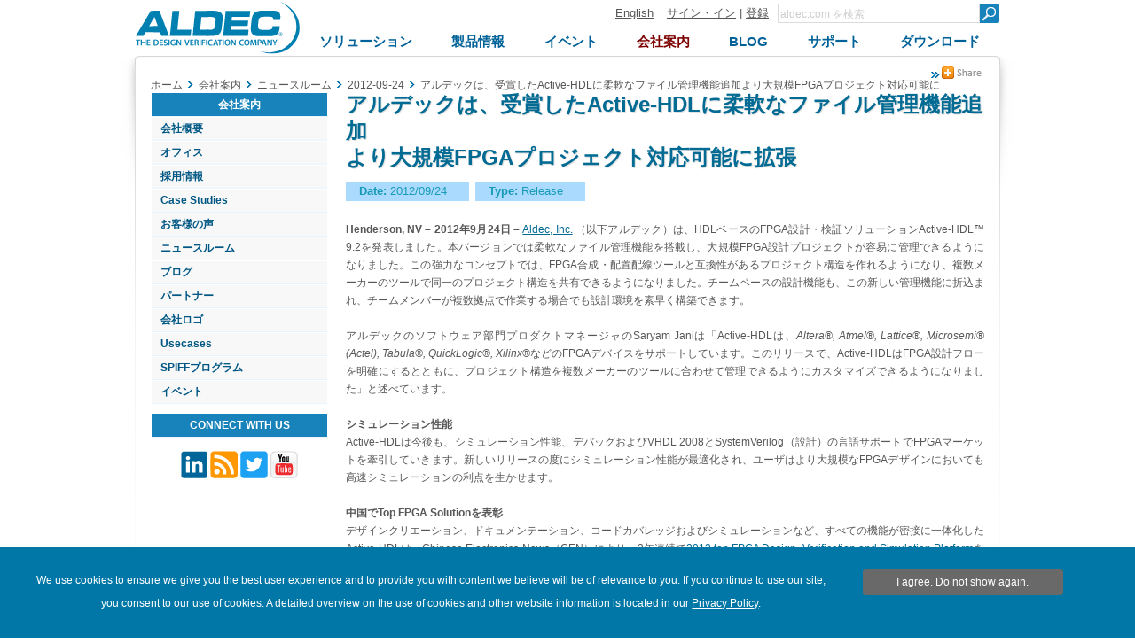

--- FILE ---
content_type: text/html; charset=utf-8
request_url: https://support.aldec.com/jp/company/news/2012-09-24/132
body_size: 12363
content:
<!DOCTYPE html>
<html>
    <head>
        <meta charset="utf-8">
        <meta name='viewport' content='width=device-width' />
        <meta name="keywords" content="" />
<meta name="description" content="" />
<meta name="title" content="アルデックは、受賞したActive-HDLに柔軟なファイル管理機能追加より大規模FPGAプロジェクト対応可能に拡張 - 2012-09-24 - ニュースルーム - 会社案内 - Aldec" />
        <meta http-equiv="content-language" content="ja" />
<link rel="alternate" href="https://www.aldec.com/en/company/news/2012-09-24/132" hreflang="en" />
<link rel="alternate" href="https://www.aldec.com/jp/company/news/2012-09-24/132" hreflang="ja" />
        <title>アルデックは、受賞したActive-HDLに柔軟なファイル管理機能追加より大規模FPGAプロジェクト対応可能に拡張 - 2012-09-24 - ニュースルーム - 会社案内 - Aldec</title>
                <link rel="shortcut icon" href="/favicon.ico" />
        <link rel="stylesheet" type="text/css" media="all" href="/css/nt/global.css" />
<link rel="stylesheet" type="text/css" media="all" href="/css/nt/header.css" />
<link rel="stylesheet" type="text/css" media="all" href="/css/nt/submenu.css" />
<link rel="stylesheet" type="text/css" media="all" href="/css/nt/footerBlue.css" />
<link rel="stylesheet" type="text/css" media="all" href="/css/nt/body.css" />
<link rel="stylesheet" type="text/css" media="all" href="/css/nt/dynamic_form.css" />
<link rel="stylesheet" type="text/css" media="all" href="/css/nt/dlmenu.css" />
<link rel="stylesheet" type="text/css" media="all" href="/css/nt/news.css" />
<link rel="stylesheet" type="text/css" media="all" href="/css/nt/abigimage.css" />
        <!-- Google Tag Manager -->
<script>(function(w,d,s,l,i){w[l]=w[l]||[];w[l].push({'gtm.start':
new Date().getTime(),event:'gtm.js'});var f=d.getElementsByTagName(s)[0],
j=d.createElement(s),dl=l!='dataLayer'?'&l='+l:'';j.async=true;j.src=
'https://www.googletagmanager.com/gtm.js?id='+i+dl;f.parentNode.insertBefore(j,f);
})(window,document,'script','dataLayer','GTM-KNK4BXJX');</script>
<!-- End Google Tag Manager --> 
        <script type="text/javascript" src="/js/jquery.js"></script>
<script type="text/javascript" src="/js/nt/global.js"></script>
<script type="text/javascript" src="/js/nt/jquery.scrollTo.min.js"></script>
<script type="text/javascript" src="/js/nt/crumbs.js"></script>
<script type="text/javascript" src="/js/nt/modernizr.custom.78512.js"></script>
<script type="text/javascript" src="/js/nt/jquery-ui.min.js"></script>
<script type="text/javascript" src="/js/nt/dynamicForm.js"></script>
<script type="text/javascript" src="/js/nt/jquery.dlmenu.js"></script>
<script type="text/javascript" src="/js/nt/general.js"></script>
<script type="text/javascript" src="/js/nt/static.js"></script>
 
        <!--[if lt IE 9]>
            <script src="/js/nt/html5shiv.min.js"></script>
        <![endif]-->
        <!--[if (gte IE 6)&(lte IE 10)]> 
            <link id="myCss" href="/css/nt/IEcss.css" media="all" type="text/css" rel="stylesheet">
        <![endif]-->
        <script type="text/javascript" src="/js/nt/rem.min.js"></script>                
    </head>
    <body>
        <!-- Google Tag Manager (noscript) -->
<noscript><iframe src="https://www.googletagmanager.com/ns.html?id=GTM-KNK4BXJX"
height="0" width="0" style="display:none;visibility:hidden"></iframe></noscript>
<!-- End Google Tag Manager (noscript) -->
<script>
	(function(i,s,o,g,r,a,m){i['GoogleAnalyticsObject']=r;i[r]=i[r]||function(){
	(i[r].q=i[r].q||[]).push(arguments)},i[r].l=1*new Date();a=s.createElement(o),
	m=s.getElementsByTagName(o)[0];a.async=1;a.src=g;m.parentNode.insertBefore(a,m)
	})(window,document,'script','//www.google-analytics.com/analytics.js','ga');
    
	ga('create', 'UA-29279334-1', 'auto' ); 	
    ga('send', 'pageview');
</script>

<script async src="https://www.googletagmanager.com/gtag/js?id=G-3TELC2WLFN"></script>
<script>
  window.dataLayer = window.dataLayer || [];
  function gtag(){dataLayer.push(arguments);}
  gtag('js', new Date());

  gtag('config', 'G-3TELC2WLFN'); </script>

<script>/*<![CDATA[*/(function(w,a,b,d,s){w[a]=w[a]||{};w[a][b]=w[a][b]||{q:[],track:function(r,e,t){this.q.push({r:r,e:e,t:t||+new Date});}};var e=d.createElement(s);var f=d.getElementsByTagName(s)[0];e.async=1;e.src='//Aldec.actonsoftware.com/cdnr/52/acton/bn/tracker/23474';f.parentNode.insertBefore(e,f);})(window,'ActOn','Beacon',document,'script');ActOn.Beacon.track();/*]]>*/</script>        
        <!--[if lt IE 10]>
<style>
body > header .subnav {
    top: 85px;
}
</style>
    <div id="outdated" style="height:25px; background-color:#FFF0AC; font-size:13px; text-align: center;">
        Your browser is not supported; pages may not be displayed correctly.    </div>
<![endif]-->        
        
        <div id="mb_header">           
            <a id="mb_inner_menu" class="hidden sideMenuOpenButton" href="#popUpLeftSideMenu"><div class="mainpage_submenu_img" alt="Open menu" title="Open menu"></div></a>            <a id="mb_logo" href="/"><img id="mb_logo_png" src="/images/main/t.gif" ></a>
            <a id="mb_search" href="/search"></a>
        </div>
<header>
<div>
    <div>
        <div class="logoContainer">            
            <a id="logo" href="/jp">
                <img id="img_logo" src="/images/header/logo.png">
                <span>
                    Aldec Logo
                </span>
            </a>
        </div>
    </div>
    <section>
        <div class="element">
            <section>
                <a href="/en/company/news/2012-09-24/132">English</a><!--
             --><a href="#popUpLogin">サイン・イン</a> |
                <a id="register" href="/jp/support/customer_portal/registration">登録</a>
                <span class="hiddenSearch hidden">| </span>
                <a class="hiddenSearch hidden" href="/jp/search">Search</a>
            </section><!--
         --><form name="form" method="get" action="/jp/search">
                <input type="text" name="search_field" title="Minimum three characters required" pattern=".{3,}" class="search" placeholder="aldec.com を検索" /><!--
             --><button type="submit" class="submit"></button>                
            </form>
        </div>
        <nav class="clearFix">
            <div class="menu"><ul class="topnav"><li id="solutions"><a class="top_menu" href="/jp/solutions"><span>ソリューション</span></a><ul class="subnav"><div><li><a href="/jp/solutions/fpga_design" class="subtitle">FPGA デザイン</a></li><li><a href="/jp/solutions/functional_verification" class="subtitle">ファンクショナルベリフィケーション</a></li><li><a href="/jp/solutions/hardware_emulation_solutions" class="subtitle">ハードウェア・エミュレーション・ソリューション</a></li><li><a href="/jp/solutions/prototyping" class="subtitle">プロトタイピング</a></li><li><a href="/jp/solutions/embedded" class="subtitle">組込ソリューション</a></li><li><a href="/jp/solutions/do_254_compliance" class="subtitle">DO-254 コンプライアンス</a></li><li><a href="/jp/solutions/specialized_applications" class="subtitle">特殊アプリケーション</a></li><li><a href="/jp/solutions/hpc" class="subtitle">ハイパフォーマンス・コンピューティング</a></li></ul></li><li id="products"><a class="top_menu" href="/jp/products"><span>製品情報</span></a><ul class="subnav"><div><li><a href="/jp/products/fpga_simulation" class="subtitle">FPGAシミュレーション</a></li><li><a href="/jp/products/fpga_simulation/active-hdl" >Active-HDL</a></li><li><a href="/jp/products/functional_verification" class="subtitle">ファンクショナルベリフィケーション</a></li><li><a href="/jp/products/functional_verification/riviera-pro" >Riviera-PRO</a></li><li><a href="/jp/products/functional_verification/alint-pro" >ALINT-PRO</a></li><li><a href="/jp/products/emulation" class="subtitle">エミュレーション</a></li><li><a href="/jp/products/emulation/hes-dvm" >HES-DVM</a></li><li><a href="/jp/products/emulation/hes_proto_axi" >HES Proto-AXI</a></li><li><a href="/jp/products/emulation/hes_fpga_boards" >HESボード</a></li><li><a href="/jp/products/emulation/tysom_boards" >TySOMボード</a></li><li><a href="/jp/products/emulation/daughter_cards" >Daughter Cards</a></li><li><a href="/jp/products/emulation/rtax_rtsx_adaptor" >RTAX/RTSX アダプタボード</a></li><li><a href="/jp/products/emulation/rtax_rtsx_netlist_converter" >RTAX/RTSXネットリストコンバータ</a></li><li><a href="/jp/products/embedded" class="subtitle">Embedded</a></li><li><a href="/jp/products/embedded/tysom" >TySOM&trade; EDK</a></li><li><a href="/jp/products/mil_aero_verification" class="subtitle">航空分野向け検証</a></li><li><a href="/jp/products/mil_aero_verification/do-254" >DO-254/CTS</a></li><li><a href="/jp/products/mil_aero_verification/spec-tracer" >Spec-TRACER</a></li><li><a href="/jp/products/university_programs" class="subtitle">大学プログラム</a></li><li><a href="/jp/products/vip_and_ip_products" class="subtitle">VIP/IPプロダクト</a></li></ul></li><li id="events"><a class="top_menu" href="/jp/company/events"><span>イベント</span></a></li><li id="company"><a class="top_menu" href="/jp/company"><span>会社案内</span></a><ul class="subnav"><div><li><a href="/jp/company" class="subtitle">会社概要</a></li><li><a href="/jp/company/contacts" class="subtitle">オフィス</a></li><li><a href="/jp/company/careers" class="subtitle">採用情報</a></li><li><a href="/jp/company/case_studies" class="subtitle">Case Studies</a></li><li><a href="/jp/company/testimonials" class="subtitle">お客様の声</a></li><li><a href="/jp/company/news" class="subtitle">ニュースルーム</a></li><li><a href="/jp/company/blog" class="subtitle">ブログ</a></li><li><a href="/jp/company/partners" class="subtitle">パートナー</a></li><li><a href="/jp/company/logos" class="subtitle">会社ロゴ</a></li><li><a href="/jp/company/usecases" class="subtitle">Usecases</a></li><li><a href="/jp/company/spiff" class="subtitle">SPIFFプログラム</a></li><li><a href="/jp/company/events" class="subtitle">イベント</a></li></ul></li><li id="blog"><a class="top_menu" href="/jp/company/blog"><span>Blog</span></a></li><li id="support"><a class="top_menu" href="/jp/support"><span>サポート</span></a><ul class="subnav"><div><li><a href="/jp/support/customer_portal/cases" class="subtitle">Customer Portal</a></li><li><a href="/jp/support/training" class="subtitle">Training</a></li><li><a href="/jp/support/resources" class="subtitle">Resources</a></li><li><a href="/jp/support/resources/documentation" >Documentation</a></li><li><a href="/jp/support/resources/multimedia" >Multimedia</a></li></ul></li><li id="downloads"><a class="top_menu" href="/jp/downloads"><span>ダウンロード</span></a></li></ul></div>        </nav>
    </section>
</div>
</header>        
        <div class="container">            
            <section class="contentHeader">
    <section class="crumbsContainer">
        <div id="crumbs" itemscope itemtype="https://schema.org/BreadcrumbList">
    <a href="//support.aldec.com/jp">ホーム</a><!--
--><div class="crumbs_arrow"></div><div class="crumb" itemprop="itemListElement" itemscope itemtype="https://schema.org/ListItem"><a href="//support.aldec.com/jp/company/" itemprop="item"><span itemprop="name">会社案内</span><meta itemprop="position" content="1"/></a></div><!----><div class="crumbs_arrow"></div><div class="crumb" itemprop="itemListElement" itemscope itemtype="https://schema.org/ListItem"><a href="//support.aldec.com/jp/company/news/" itemprop="item"><span itemprop="name">ニュースルーム</span><meta itemprop="position" content="2"/></a></div><!----><div class="crumbs_arrow"></div><div class="crumb" itemprop="itemListElement" itemscope itemtype="https://schema.org/ListItem"><a href="//support.aldec.com/jp/company/news/2012-09-24/" itemprop="item"><span itemprop="name">2012-09-24</span><meta itemprop="position" content="3"/></a></div><!----><div class="crumbs_arrow"></div><div class="crumb" itemprop="itemListElement" itemscope itemtype="https://schema.org/ListItem"><a href="//support.aldec.com/jp/company/news/2012-09-24/132#" itemprop="item"><span itemprop="name">アルデックは、受賞したActive-HDLに柔軟なファイル管理機能追加より大規模FPGAプロジェクト対応可能に拡張</span><meta itemprop="position" content="4"/></a></div><!---->
    </div>
<div class="crumbs-arrow-prev"></div><div class="crumbs-arrow-next"></div>    </section>
    <section class="socialContainer">
            <section class="socialShare">    
    <a href="#popUpSocialShare"></a>
    <div class="hidden" id="popUpSocialShare"></div>
    <a class="closeSocialShareLink hidden" href="#closeWidget"></a>    
    <div class="socialPane clearFix">
        <a class="share-linkedin" target="_blank" href="http://www.linkedin.com/shareArticle?mini=true&amp;url=https%3A%2F%2Fsupport.aldec.comcompany%2Fnews%2F2012-09-24%2F132&amp;title=%E3%82%A2%E3%83%AB%E3%83%87%E3%83%83%E3%82%AF%E3%81%AF%E3%80%81%E5%8F%97%E8%B3%9E%E3%81%97%E3%81%9FActive-HDL%E3%81%AB%E6%9F%94%E8%BB%9F%E3%81%AA%E3%83%95%E3%82%A1%E3%82%A4%E3%83%AB%E7%AE%A1%E7%90%86%E6%A9%9F%E8%83%BD%E8%BF%BD%E5%8A%A0%E3%82%88%E3%82%8A%E5%A4%A7%E8%A6%8F%E6%A8%A1FPGA%E3%83%97%E3%83%AD%E3%82%B8%E3%82%A7%E3%82%AF%E3%83%88%E5%AF%BE%E5%BF%9C%E5%8F%AF%E8%83%BD%E3%81%AB%E6%8B%A1%E5%BC%B5+-+2012-09-24+-+%E3%83%8B%E3%83%A5%E3%83%BC%E3%82%B9%E3%83%AB%E3%83%BC%E3%83%A0+-+%E4%BC%9A%E7%A4%BE%E6%A1%88%E5%86%85+-+Aldec&amp;source=support.aldec.com"></a>
        <a class="share-twitter" target="_blank" href="http://twitter.com/home?status=%E3%82%A2%E3%83%AB%E3%83%87%E3%83%83%E3%82%AF%E3%81%AF%E3%80%81%E5%8F%97%E8%B3%9E%E3%81%97%E3%81%9FActive-HDL%E3%81%AB%E6%9F%94%E8%BB%9F%E3%81%AA%E3%83%95%E3%82%A1%E3%82%A4%E3%83%AB%E7%AE%A1%E7%90%86%E6%A9%9F%E8%83%BD%E8%BF%BD%E5%8A%A0%E3%82%88%E3%82%8A%E5%A4%A7%E8%A6%8F%E6%A8%A1FPGA%E3%83%97%E3%83%AD%E3%82%B8%E3%82%A7%E3%82%AF%E3%83%88%E5%AF%BE%E5%BF%9C%E5%8F%AF%E8%83%BD%E3%81%AB%E6%8B%A1%E5%BC%B5+-+2012-09-24+-+%E3%83%8B%E3%83%A5%E3%83%BC%E3%82%B9%E3%83%AB%E3%83%BC%E3%83%A0+-+%E4%BC%9A%E7%A4%BE%E6%A1%88%E5%86%85+-+Aldec+https%3A%2F%2Fsupport.aldec.comcompany%2Fnews%2F2012-09-24%2F132"></a>
        <a class="share-facebook" target="_blank" href="http://www.facebook.com/share.php?u=https%3A%2F%2Fsupport.aldec.comcompany%2Fnews%2F2012-09-24%2F132&amp;title=%E3%82%A2%E3%83%AB%E3%83%87%E3%83%83%E3%82%AF%E3%81%AF%E3%80%81%E5%8F%97%E8%B3%9E%E3%81%97%E3%81%9FActive-HDL%E3%81%AB%E6%9F%94%E8%BB%9F%E3%81%AA%E3%83%95%E3%82%A1%E3%82%A4%E3%83%AB%E7%AE%A1%E7%90%86%E6%A9%9F%E8%83%BD%E8%BF%BD%E5%8A%A0%E3%82%88%E3%82%8A%E5%A4%A7%E8%A6%8F%E6%A8%A1FPGA%E3%83%97%E3%83%AD%E3%82%B8%E3%82%A7%E3%82%AF%E3%83%88%E5%AF%BE%E5%BF%9C%E5%8F%AF%E8%83%BD%E3%81%AB%E6%8B%A1%E5%BC%B5+-+2012-09-24+-+%E3%83%8B%E3%83%A5%E3%83%BC%E3%82%B9%E3%83%AB%E3%83%BC%E3%83%A0+-+%E4%BC%9A%E7%A4%BE%E6%A1%88%E5%86%85+-+Aldec"></a>
        <a class="share-google-plus" target="_blank" href="https://plusone.google.com/_/+1/confirm?hl=en&amp;url=https%3A%2F%2Fsupport.aldec.comcompany%2Fnews%2F2012-09-24%2F132"></a>
        <a class="share-digg" target="_blank" href="http://www.digg.com/submit?phase=2&amp;url=https%3A%2F%2Fsupport.aldec.comcompany%2Fnews%2F2012-09-24%2F132&amp;title=%E3%82%A2%E3%83%AB%E3%83%87%E3%83%83%E3%82%AF%E3%81%AF%E3%80%81%E5%8F%97%E8%B3%9E%E3%81%97%E3%81%9FActive-HDL%E3%81%AB%E6%9F%94%E8%BB%9F%E3%81%AA%E3%83%95%E3%82%A1%E3%82%A4%E3%83%AB%E7%AE%A1%E7%90%86%E6%A9%9F%E8%83%BD%E8%BF%BD%E5%8A%A0%E3%82%88%E3%82%8A%E5%A4%A7%E8%A6%8F%E6%A8%A1FPGA%E3%83%97%E3%83%AD%E3%82%B8%E3%82%A7%E3%82%AF%E3%83%88%E5%AF%BE%E5%BF%9C%E5%8F%AF%E8%83%BD%E3%81%AB%E6%8B%A1%E5%BC%B5+-+2012-09-24+-+%E3%83%8B%E3%83%A5%E3%83%BC%E3%82%B9%E3%83%AB%E3%83%BC%E3%83%A0+-+%E4%BC%9A%E7%A4%BE%E6%A1%88%E5%86%85+-+Aldec"></a>
        <a class="share-slashdot" target="_blank" href="http://slashdot.org/submit.pl?url=https%3A%2F%2Fsupport.aldec.comcompany%2Fnews%2F2012-09-24%2F132"></a>
        <a class="share-delicious" target="_blank" href="http://del.icio.us/post?url=https%3A%2F%2Fsupport.aldec.comcompany%2Fnews%2F2012-09-24%2F132&amp;title=%E3%82%A2%E3%83%AB%E3%83%87%E3%83%83%E3%82%AF%E3%81%AF%E3%80%81%E5%8F%97%E8%B3%9E%E3%81%97%E3%81%9FActive-HDL%E3%81%AB%E6%9F%94%E8%BB%9F%E3%81%AA%E3%83%95%E3%82%A1%E3%82%A4%E3%83%AB%E7%AE%A1%E7%90%86%E6%A9%9F%E8%83%BD%E8%BF%BD%E5%8A%A0%E3%82%88%E3%82%8A%E5%A4%A7%E8%A6%8F%E6%A8%A1FPGA%E3%83%97%E3%83%AD%E3%82%B8%E3%82%A7%E3%82%AF%E3%83%88%E5%AF%BE%E5%BF%9C%E5%8F%AF%E8%83%BD%E3%81%AB%E6%8B%A1%E5%BC%B5+-+2012-09-24+-+%E3%83%8B%E3%83%A5%E3%83%BC%E3%82%B9%E3%83%AB%E3%83%BC%E3%83%A0+-+%E4%BC%9A%E7%A4%BE%E6%A1%88%E5%86%85+-+Aldec&amp;notes=Aldec.com"></a>
        <a class="share-email" href="mailto:?body=Check this out! https://support.aldec.comcompany/news/2012-09-24/132&amp;subject=アルデックは、受賞したActive-HDLに柔軟なファイル管理機能追加より大規模FPGAプロジェクト対応可能に拡張 - 2012-09-24 - ニュースルーム - 会社案内 - Aldec"></a>
    </div>
</section>            </section>
</section><section class="clearFix">
    <aside class="left_block">
        <div id="popUpLeftSideMenu" class="hidden"></div>
        <nav>
            <a class="hidden" href="#closeWidget"><div class="mainpage_submenu_img" alt="Close menu" title="Close menu"></div></a>            <div id = 'dl-menu' class="dl-menuwrapper">
    <ul class="dl-menu dl-subview"><li class="dl-back"><a href="#"></a></li><li><a href="/solutions/">ソリューション</a><ul class="dl-submenu"><li class="dl-back"><a href="#"></a></li><li class = "upper_link"><a href="/solutions/">ソリューション</a></li><li><a href="/solutions/fpga_design/">FPGA デザイン</a><ul class="dl-submenu"><li class="dl-back"><a href="#"></a></li><li class = "upper_link"><a href="/solutions/fpga_design/">FPGA デザイン</a></li><li><a href="/solutions/fpga_design/simulation_debugging/">シミュレーションおよびデバッグ</a></li><li><a href="/solutions/fpga_design/documentation/">HTML/PDF ドキュメンテーション</a></li><li><a href="/solutions/fpga_design/project_management_integration/">プロジェクト・マネンジメント/統合環境</a></li><li><a href="/solutions/fpga_design/graphical_text_design_entry/">グラフィカル/テキスト・デザイン・エントリ</a></li><li><a href="/solutions/fpga_design/fpga_vendors_support/">FPGAベンダーサポート</a><ul class="dl-submenu"><li class="dl-back"><a href="#"></a></li><li class = "upper_link"><a href="/solutions/fpga_design/fpga_vendors_support/">FPGAベンダーサポート</a></li><li><a href="/solutions/fpga_design/fpga_vendors_support/xilinx/">ザイリンクスのデザインフロー</a></li><li><a href="/solutions/fpga_design/fpga_vendors_support/altera/">アルテラのデザインフロー</a></li></ul></li></ul></li><li><a href="/solutions/functional_verification/">ファンクショナルベリフィケーション</a><ul class="dl-submenu"><li class="dl-back"><a href="#"></a></li><li class = "upper_link"><a href="/solutions/functional_verification/">ファンクショナルベリフィケーション</a></li><li><a href="/solutions/functional_verification/metric_driven_verification/">メトリクスドリブン検証</a></li><li><a href="/solutions/functional_verification/uvm_ovm_vmm/">Universal Verification Methodology (UVM)</a></li><li><a href="/solutions/functional_verification/osvvm/">Open Source VHDL Verification Methodology (OSVVM)</a></li><li><a href="/solutions/functional_verification/uvvm/">Universal VHDL Verification Methodology (UVVM)</a></li><li><a href="/solutions/functional_verification/cocotb/">Cocotb</a></li><li><a href="/solutions/functional_verification/vunit/">VUnit</a></li><li><a href="/solutions/functional_verification/static_linting/">リンティング/デザイン解析</a></li><li><a href="/solutions/functional_verification/cdc_and_rdc_verification/">CDC および RDC 検証</a></li><li><a href="/solutions/functional_verification/qemu_co_sim/">QEMUを使用したHW/SW コ・シミュレーション</a></li></ul></li><li><a href="/solutions/hardware_emulation_solutions/">ハードウェア・エミュレーション・ソリューション</a><ul class="dl-submenu"><li class="dl-back"><a href="#"></a></li><li class = "upper_link"><a href="/solutions/hardware_emulation_solutions/">ハードウェア・エミュレーション・ソリューション</a></li><li><a href="/solutions/hardware_emulation_solutions/co-emulation/">協調エミュレーション</a></li><li><a href="/solutions/hardware_emulation_solutions/acceleration/">UVMシミュレーション・アクセラレーション</a></li><li><a href="/solutions/hardware_emulation_solutions/scalability/">アクセラレーションのスケーラビリティ</a></li><li><a href="/solutions/hardware_emulation_solutions/verification_ip/">検証用IP</a></li><li><a href="/solutions/hardware_emulation_solutions/soc_partitioning/">SoCのパーティショニング</a></li><li><a href="/solutions/hardware_emulation_solutions/emulation_debugging/">エミュレーションのデバッギング</a></li></ul></li><li><a href="/solutions/prototyping/">プロトタイピング</a><ul class="dl-submenu"><li class="dl-back"><a href="#"></a></li><li class = "upper_link"><a href="/solutions/prototyping/">プロトタイピング</a></li><li><a href="/solutions/prototyping/hes_prototyping/">Scalable HES™ Prototyping Platform</a></li><li><a href="/solutions/prototyping/hes_proto_axi_interface/">HES Proto-AXIインターコネクト
</a></li><li><a href="/solutions/prototyping/fpga_design_partitioning/">マルチFPGAデザインのパーティショニング</a></li><li><a href="/solutions/prototyping/arm_cortex_support/">ARM Cortexのサポート</a></li><li><a href="/solutions/prototyping/rtax_rtsx_prototyping/">RTAX/RTSX Prototyping</a></li></ul></li><li><a href="/solutions/embedded/">組込ソリューション</a><ul class="dl-submenu"><li class="dl-back"><a href="#"></a></li><li class = "upper_link"><a href="/solutions/embedded/">組込ソリューション</a></li><li><a href="/solutions/embedded/deep-learning-using-fpga/">Zynq US+ FPGAを使用したディープラーニング</a></li><li><a href="/solutions/embedded/nvme-data-storage/">NVMe データストレージ</a></li><li><a href="/solutions/embedded/iot/">モノのインターネット（IoT）</a></li><li><a href="/solutions/embedded/adas/">自動車ADAS</a></li><li><a href="/solutions/embedded/networking/">Networking</a></li><li><a href="/solutions/embedded/ultrahd/">4K UltraHD イメージング</a></li><li><a href="/solutions/embedded/python-and-pynq/">PythonとPYNQ</a></li><li><a href="/solutions/embedded/covid-19-detection/">COVID-19の検出 </a></li></ul></li><li><a href="/solutions/do_254_compliance/">DO-254 コンプライアンス</a><ul class="dl-submenu"><li class="dl-back"><a href="#"></a></li><li class = "upper_link"><a href="/solutions/do_254_compliance/">DO-254 コンプライアンス</a></li><li><a href="/solutions/do_254_compliance/traceability/">トレーサビリティ</a></li><li><a href="/solutions/do_254_compliance/hdl_coding_standards/">HDL コーディング基準</a></li><li><a href="/solutions/do_254_compliance/tool_assessment_qualification_process/">ツール・アセスメントおよびクオリフィケーション</a></li><li><a href="/solutions/do_254_compliance/fpga_level_in_target_testing/">FPGA レベルのイン・ターゲット・テスト</a></li><li><a href="/solutions/do_254_compliance/hdl_detailed_design_and_verification/">HDL 詳細設計および検証</a></li><li><a href="/solutions/do_254_compliance/do-254-templates-and-checklists/">DO-254テンプレートおよびチェックリスト</a></li></ul></li><li><a href="/solutions/specialized_applications/">特殊アプリケーション</a><ul class="dl-submenu"><li class="dl-back"><a href="#"></a></li><li class = "upper_link"><a href="/solutions/specialized_applications/">特殊アプリケーション</a></li><li><a href="/solutions/specialized_applications/encryption/">暗号化</a></li><li><a href="/solutions/specialized_applications/dsp/">DSPに適合したRTLデザインフロー</a></li></ul></li><li><a href="/solutions/hpc/">ハイパフォーマンス・コンピューティング</a><ul class="dl-submenu"><li class="dl-back"><a href="#"></a></li><li class = "upper_link"><a href="/solutions/hpc/">ハイパフォーマンス・コンピューティング</a></li><li><a href="/solutions/hpc/computer_vision/">コンピュータビジョン</a></li><li><a href="/solutions/hpc/encryption_and_security/">暗号化とセキュリティ</a></li><li><a href="/solutions/hpc/genome_alignment/">ゲノム・アライメント</a></li><li><a href="/solutions/hpc/high_frequency_trading/">高頻度トレーディング</a></li><li><a href="/solutions/hpc/large_scale_hpc/">大規模HPC</a></li><li><a href="/solutions/hpc/embedded_hpc/">組込みHPC</a></li></ul></li></ul></li><li><a href="/products/">製品情報</a><ul class="dl-submenu"><li class="dl-back"><a href="#"></a></li><li class = "upper_link"><a href="/products/">製品情報</a></li><li><a href="/products/fpga_simulation/">FPGAシミュレーション</a><ul class="dl-submenu"><li class="dl-back"><a href="#"></a></li><li class = "upper_link"><a href="/products/fpga_simulation/">FPGAシミュレーション</a></li><li><a href="/products/fpga_simulation/active-hdl/">Active-HDL</a></li></ul></li><li><a href="/products/functional_verification/">ファンクショナルベリフィケーション</a><ul class="dl-submenu"><li class="dl-back"><a href="#"></a></li><li class = "upper_link"><a href="/products/functional_verification/">ファンクショナルベリフィケーション</a></li><li><a href="/products/functional_verification/riviera-pro/">Riviera-PRO</a></li><li><a href="/products/functional_verification/alint-pro/">ALINT-PRO</a></li></ul></li><li><a href="/products/emulation/">エミュレーション</a><ul class="dl-submenu"><li class="dl-back"><a href="#"></a></li><li class = "upper_link"><a href="/products/emulation/">エミュレーション</a></li><li><a href="/products/emulation/hes-dvm/">HES-DVM</a></li><li><a href="/products/emulation/hes_proto_axi/">HES Proto-AXI</a></li><li><a href="/products/emulation/hes_fpga_boards/">HESボード</a><ul class="dl-submenu"><li class="dl-back"><a href="#"></a></li><li class = "upper_link"><a href="/products/emulation/hes_fpga_boards/">HESボード</a></li><li><a href="/products/emulation/hes_fpga_boards/virtex_ultrascale_plus/">Virtex UltraScale+ </a></li><li><a href="/products/emulation/hes_fpga_boards/virtex_ultrascale/">Virtex UltraScale </a></li><li><a href="/products/emulation/hes_fpga_boards/virtex_7/">Virtex-7</a></li><li><a href="/products/emulation/hes_fpga_boards/backplane/">HES Backplane</a></li><li><a href="/products/emulation/hes_fpga_boards/engineering_fpga/">カスタムエンジニアリングサービス</a></li></ul></li><li><a href="/products/emulation/tysom_boards/">TySOMボード</a><ul class="dl-submenu"><li class="dl-back"><a href="#"></a></li><li class = "upper_link"><a href="/products/emulation/tysom_boards/">TySOMボード</a></li><li><a href="/products/emulation/tysom_boards/zynq_7000_soc/">Zynq-7000 SoC</a></li><li><a href="/products/emulation/tysom_boards/zynq_ultrascale_mpsoc/">Zynq UltraScale+ MPSoC</a></li><li><a href="/products/emulation/tysom_boards/polarfire_microchip/">PolarFire SoC</a></li><li><a href="/products/emulation/tysom_boards/engineering_tysom/">カスタムエンジニアリングサービス</a></li></ul></li><li><a href="/products/emulation/daughter_cards/">Daughter Cards</a><ul class="dl-submenu"><li class="dl-back"><a href="#"></a></li><li class = "upper_link"><a href="/products/emulation/daughter_cards/">Daughter Cards</a></li><li><a href="/products/emulation/daughter_cards/fmc_daughter/">FMC Daughter Cards</a></li><li><a href="/products/emulation/daughter_cards/bpx_daughter/">BPX Daughter Cards</a></li></ul></li><li><a href="/products/emulation/rtax_rtsx_adaptor/">RTAX/RTSX アダプタボード</a><ul class="dl-submenu"><li class="dl-back"><a href="#"></a></li><li class = "upper_link"><a href="/products/emulation/rtax_rtsx_adaptor/">RTAX/RTSX アダプタボード</a></li><li><a href="/products/emulation/rtax_rtsx_adaptor/rtax_s_sl/">RTAX-S/SL Family Adaptors</a></li><li><a href="/products/emulation/rtax_rtsx_adaptor/rtsx_su_sx_a/">RTSX-SU/SX-A Family Adaptors</a></li></ul></li><li><a href="/products/emulation/rtax_rtsx_netlist_converter/">RTAX/RTSXネットリストコンバータ</a></li></ul></li><li><a href="/products/cloud/">Cloud</a><ul class="dl-submenu"><li class="dl-back"><a href="#"></a></li><li class = "upper_link"><a href="/products/cloud/">Cloud</a></li><li><a href="/products/cloud/multi-fpga-partitioning/">HES-DVM Proto Cloud Edition</a></li></ul></li><li><a href="/products/embedded/">Embedded</a><ul class="dl-submenu"><li class="dl-back"><a href="#"></a></li><li class = "upper_link"><a href="/products/embedded/">Embedded</a></li><li><a href="/products/embedded/tysom/">TySOM™ EDK</a></li></ul></li><li><a href="/products/mil_aero_verification/">航空分野向け検証</a><ul class="dl-submenu"><li class="dl-back"><a href="#"></a></li><li class = "upper_link"><a href="/products/mil_aero_verification/">航空分野向け検証</a></li><li><a href="/products/mil_aero_verification/do-254/">DO-254/CTS</a><ul class="dl-submenu"><li class="dl-back"><a href="#"></a></li><li class = "upper_link"><a href="/products/mil_aero_verification/do-254/">DO-254/CTS</a></li><li><a href="/products/mil_aero_verification/do-254/do_254_news/">DO-254 News</a></li><li><a href="/products/mil_aero_verification/do-254/do-254_ecosystem/">DO-254 Ecosystem</a></li><li><a href="/products/mil_aero_verification/do-254/do_254_training/">DO-254 Training</a></li><li><a href="/products/mil_aero_verification/do-254/do_254_seminar_nv/">DO-254 Seminar NV</a></li></ul></li><li><a href="/products/mil_aero_verification/spec-tracer/">Spec-TRACER</a></li></ul></li><li><a href="/products/university_programs/">大学プログラム</a></li><li><a href="/products/vip_and_ip_products/">VIP/IPプロダクト</a></li></ul></li><li><a href="/company/events/">イベント</a></li><li class = "dl-subviewopen cur_way"><a href="/company/">会社案内</a><ul class="dl-submenu"><li class="dl-back"><a href="#"></a></li><li class = "upper_link"><a href="/company/">会社案内</a></li><li><a href="/company/">会社概要</a></li><li><a href="/company/contacts/">オフィス</a><ul class="dl-submenu"><li class="dl-back"><a href="#"></a></li><li class = "upper_link"><a href="/company/contacts/">オフィス</a></li><li><a href="/company/contacts/headquarter/">Corporate Offices</a></li><li><a href="/company/contacts/distributors/">Distributors</a></li></ul></li><li><a href="/company/careers/">採用情報</a></li><li><a href="/company/case_studies/">Case Studies</a></li><li><a href="/company/testimonials/">お客様の声</a><ul class="dl-submenu"><li class="dl-back"><a href="#"></a></li><li class = "upper_link"><a href="/company/testimonials/">お客様の声</a></li><li><a href="/company/testimonials/testimonial_cast/">Cast</a></li><li><a href="/company/testimonials/testimonial_cobham_gaisler/">Cobham Gaisler</a></li><li><a href="/company/testimonials/testimonial_cvc/">CVC</a></li><li><a href="/company/testimonials/testimonial_daktronic/">Daktronics</a></li><li><a href="/company/testimonials/testimonial_elbit/">Elbit</a></li><li><a href="/company/testimonials/testimonial_intermotion_technology/">InterMotion Technology</a></li><li><a href="/company/testimonials/testimonial_oceanlogic/">Ocean Logic</a></li><li><a href="/company/testimonials/testimonial_renishaw/">Renishaw</a></li><li><a href="/company/testimonials/testimonial_silora_r_and_d/">Silora R&D</a></li><li><a href="/company/testimonials/testimonial_telesoft/">Telesoft</a></li><li><a href="/company/testimonials/testimonial_thales/">Thales</a></li><li><a href="/company/testimonials/testimonial_nec/">NEC</a></li><li><a href="/company/testimonials/educational_edu/">EDU</a></li><li><a href="/company/testimonials/testimonial_others/">Others</a></li></ul></li><li><a href="/company/news/">ニュースルーム</a></li><li><a href="/company/blog/">ブログ</a></li><li><a href="/company/partners/">パートナー</a></li><li><a href="/company/logos/">会社ロゴ</a></li><li><a href="/company/usecases/">Usecases</a><ul class="dl-submenu"><li class="dl-back"><a href="#"></a></li><li class = "upper_link"><a href="/company/usecases/">Usecases</a></li><li><a href="/company/usecases/fabless_semiconductor/">Fabless Semiconductor</a></li><li><a href="/company/usecases/digital_imaging_solution/">Digital Imaging Solution</a></li><li><a href="/company/usecases/defense_research/">Defense Research</a></li><li><a href="/company/usecases/electronics_rd/">Electronics RD</a></li><li><a href="/company/usecases/xelic/">Xelic</a></li></ul></li><li><a href="/company/spiff/">SPIFFプログラム</a></li><li><a href="/company/events/">イベント</a></li>                <div class="left_menu hide_small">
        <ul >            
            <li class="top ">会社案内</li><li class="subtitle"><a href="//support.aldec.com/jp/company">会社概要</a></li><li class="subtitle"><a href="//support.aldec.com/jp/company/contacts">オフィス</a></li><li class="subtitle"><a href="//support.aldec.com/jp/company/careers">採用情報</a></li><li class="subtitle"><a href="//support.aldec.com/jp/company/case_studies">Case Studies</a></li><li class="subtitle"><a href="//support.aldec.com/jp/company/testimonials">お客様の声</a></li><li class="subtitle"><a href="//support.aldec.com/jp/company/news">ニュースルーム</a></li><li class="subtitle"><a href="//support.aldec.com/jp/company/blog">ブログ</a></li><li class="subtitle"><a href="//support.aldec.com/jp/company/partners">パートナー</a></li><li class="subtitle"><a href="//support.aldec.com/jp/company/logos">会社ロゴ</a></li><li class="subtitle"><a href="//support.aldec.com/jp/company/usecases">Usecases</a></li><li class="subtitle"><a href="//support.aldec.com/jp/company/spiff">SPIFFプログラム</a></li><li class="subtitle"><a href="//support.aldec.com/jp/company/events">イベント</a></li>        
    </ul>
    </div>                </ul></li><li><a href="/company/blog/">Blog</a></li><li><a href="/support/">サポート</a><ul class="dl-submenu"><li class="dl-back"><a href="#"></a></li><li class = "upper_link"><a href="/support/">サポート</a></li><li><a href="/support/customer_portal/cases/">Customer Portal</a><ul class="dl-submenu"><li class="dl-back"><a href="#"></a></li><li class = "upper_link"><a href="/support/customer_portal/cases/">Customer Portal</a></li><li><a href="/support/customer_portal/cases/">Show All My Cases</a></li><li><a href="/support/customer_portal/cases/new/">Open New Case</a></li><li><a href="/support/customer_portal/requested_documents/">View Requested Documents</a></li><li><a href="/support/customer_portal/requested_documents/new/">Request New Document</a></li><li><a href="/support/customer_portal/licenses/">View My Licenses</a></li><li><a href="/support/customer_portal/profile/">My Profile</a></li><li><a href="/downloads/">Downloads</a></li></ul></li><li><a href="/support/training/">Training</a></li><li><a href="/support/resources/">Resources</a><ul class="dl-submenu"><li class="dl-back"><a href="#"></a></li><li class = "upper_link"><a href="/support/resources/">Resources</a></li><li><a href="/support/resources/documentation/">Documentation</a><ul class="dl-submenu"><li class="dl-back"><a href="#"></a></li><li class = "upper_link"><a href="/support/resources/documentation/">Documentation</a></li><li><a href="/support/resources/documentation/articles/">Application Notes</a></li><li><a href="/support/resources/documentation/faq/">FAQ</a></li><li><a href="/support/resources/documentation/manuals/">Manuals</a></li><li><a href="/support/resources/documentation/whitepapers/">White Papers</a></li><li><a href="/support/resources/documentation/tutorials/">Tutorials</a></li><li><a href="/support/resources/documentation/techspec/">Technical Specification</a></li><li><a href="/support/resources/documentation/cstudies/">Case Studies</a></li></ul></li><li><a href="/support/resources/multimedia/">Multimedia</a><ul class="dl-submenu"><li class="dl-back"><a href="#"></a></li><li class = "upper_link"><a href="/support/resources/multimedia/">Multimedia</a></li><li><a href="/support/resources/multimedia/presentations/">Demonstration Videos</a></li><li><a href="/support/resources/multimedia/webinars/">Recorded Webinars</a></li></ul></li></ul></li></ul></li><li><a href="/downloads/">ダウンロード</a><ul class="dl-submenu"><li class="dl-back"><a href="#"></a></li><li class = "upper_link"><a href="/downloads/">ダウンロード</a></li><li><a href="/downloads/builds/">プロダクト・ビルド</a></li><li><a href="/downloads/license_request/">評価ライセンスをリクエスト</a></li><li><a href="/support/customer_portal/cases/">サポート</a></li><li><a href="/support/resources/">Resources</a></ul></li></ul></div>
            <div class="left_menu">
    <ul>
        <li class="top">CONNECT with us</li>     
    </ul>
    <div class="icon-container">
        <a href="http://www.linkedin.com/company/aldec" target="_blank"><img src="/images/content/icons/icon_linkedin.png"></a> 
        <a href="/jp/rss"><img src="/images/content/icons/icon_rss.png" target="_blank"></a> 
        <a href="http://twitter.com/AldecInc" target="_blank"><img src="/images/content/icons/icon_twitter.png"></a> 
        <a href="http://www.youtube.com/user/aldecinc" target="_blank"><img src="/images/content/icons/icon_youtube.png"></a>
    </div>
</div>
        </nav>
    </aside>

    <article class="center_block"> 
        <h1>アルデックは、受賞したActive-HDLに柔軟なファイル管理機能追加<br/>より大規模FPGAプロジェクト対応可能に拡張</h1><div class="news-info"><div class="date"><span class="keyword">Date:</span> 2012/09/24</div> <div class="date"><span class="keyword">Type:</span> Release</div></div><div><p><strong>Henderson, NV &ndash; 2012年9月24日 &ndash; </strong><a href="/">Aldec, Inc.</a> （以下アルデック）は、HDLベースのFPGA設計・検証ソリューションActive-HDL&trade; 9.2を発表しました。本バージョンでは柔軟なファイル管理機能を搭載し、大規模FPGA設計プロジェクトが容易に管理できるようになりました。この強力なコンセプトでは、FPGA合成・配置配線ツールと互換性があるプロジェクト構造を作れるようになり、複数メーカーのツールで同一のプロジェクト構造を共有できるようになりました。チームベースの設計機能も、この新しい管理機能に折込まれ、チームメンバーが複数拠点で作業する場合でも設計環境を素早く構築できます。</p>
<p>&nbsp;</p>
<p>アルデックのソフトウェア部門プロダクトマネージャのSaryam Janiは「Active-HDLは、<em>Altera&reg;, Atmel&reg;, Lattice&reg;, Microsemi&reg; (Actel), Tabula&reg;, QuickLogic&reg;,&nbsp;Xilinx&reg;</em>などのFPGAデバイスをサポートしています。このリリースで、Active-HDLはFPGA設計フローを明確にするとともに、プロジェクト構造を複数メーカーのツールに合わせて管理できるようにカスタマイズできるようになりました」と述べています。</p>
<p>&nbsp;</p>
<p><strong>シミュレーション性能</strong></p>
<p>Active-HDLは今後も、シミュレーション性能、デバッグおよびVHDL 2008とSystemVerilog（設計）の言語サポートでFPGAマーケットを牽引していきます。新しいリリースの度にシミュレーション性能が最適化され、ユーザはより大規模なFPGAデザインにおいても高速シミュレーションの利点を生かせます。</p>
<p>&nbsp;</p>
<p><strong>中国でTop FPGA Solutionを表彰</strong></p>
<p>デザインクリエーション、ドキュメンテーション、コードカバレッジおよびシミュレーションなど、すべての機能が密接に一体化したActive-HDLは、Chinese Electronics News（CEN）により、3年連続で<a href="http://semi.cena.com.cn/a/2012-08-20/134542835671022.shtml">2012 top FPGA Design, Verification and Simulation Platform</a>を受賞し、引き続きFPGA設計者に選ばれるツールです。</p>
<p>&nbsp;</p>
<p><strong>優れた自動化機能</strong></p>
<p>デザインの再利用が増加している中、Active-HDLは強力なネット最適化機能を搭載しました。これはブロックダイアグラム・エディタでネットを自動配線し、冗長なネットセグメントを削除し、クリーンなデザインを出力してドキュメンテーションや視覚化が可能です。またActive-HDL 9.2はマウスジェスチャーを導入し、よく使用するタスクを簡単なマウス動作で実行できるようにして、設計者の生産性を向上させています。</p>
<p><strong>Active-HDL 9.2に関してさらに詳しい情報につきましては、</strong><a href="/Products/Active-HDL">www.aldec.com/Products/Active-HDL</a><strong>をご覧ください。What's Newプレゼンテーション、リソース、無償評価版ダウンロードなどがあります。人気のあるActive-HDLのビデオも視聴可能です。</strong><a href="https://www.youtube.com/user/aldecinc">www.youtube.com/user/aldecinc</a></p>
<p>&nbsp;</p>
<p>現在保守契約を締結されているお客様は、無償で最新リリースにアップデート可能です。新規のお客様と保守契約のないお客様は、アルデック・ジャパンまでお問い合わせください。</p>
<p>&nbsp;</p>
<p><strong>アルデックについて</strong></p>
<p>アルデック（本社 Henderson, Nevada）は、エレクトロニクス・デザイン検証のインダストリ・リーダです。RTLデザイン作成、RTLシミュレータ、ハードウェア・アシステッド検証、デザインルールチェック、IPコア、DO-254機能検証および軍事／航空宇宙向けソリューションといったパテントを取得したテクノロジを提供しています。<a href="/">www.aldec.com</a></p>
<p>&nbsp;</p>
<hr />
<p>Aldecはアルデックの商標です。その他全ての商標または登録商標は当該各社に帰属します。</p>
<table class="FCK__ShowTableBorders" style="margin-left: 30px;" dir="ltr">
<tbody>
<tr>
<td class="media">Media Contact:</td>
<td class="first">
<p>アルデック・ジャパン株式会社<br />宮島　健 <br />03-5312-1791<br /><span style="text-decoration: underline;"><span style="color: #1984bb; text-decoration: underline;">sales-jp<a href="mailto:sales-jp@aldec.com"><span style="color: #1984bb; text-decoration: underline;"><span style="color: #1984c7; text-decoration: underline;">@aldec.com</span></span></a></span></span></p>
</td>
</tr>
</tbody>
</table>
<p>&nbsp;</p></div>  
    </article>
</section>

<script src="/js/nt/abigimage.jquery.js"></script>
<script type="text/javascript">
    $(function() {
        $('.gallery').abigimage({
            closeBtnHtml: 'X',
            overlayAttrs: {class:"abigimage_overlay"},
            layoutAttrs: {class:"abigimage_layout"},
            prevBtnAttrs: {class:"abigimage_prevBtn"},
            closeBtnAttrs: {class:"abigimage_closeBtn"},
        });
    });
</script>        </div>
        <footer>
            <div class="list-container">
        <div class="logo-container">
            <a href="/jp" class="aldec-logo"></a>
        </div>
    <div class="links-container">
        <ul class="links">
            <li class="strong">Solutions</li>
            <li><a href="/jp/solutions/fpga_design">FPGA Design</a></li>
            <li><a href="/jp/solutions/functional_verification--fpga-verification-tools">Functional Verification</a></li>
            <li><a href="/jp/solutions/hardware_emulation_solutions">Hardware Emulation Solutions</a></li>
            <li><a href="/jp/solutions/prototyping--asic-prototyping">Hardware Prototyping</a></li>
            <li><a href="/jp/solutions/requirements_management">Requirements Management</a></li>
            <li><a href="/jp/solutions/embedded--zynq-board-xilinx">FPGA Embedded Solutions</a></li>
            <li><a href="/jp/solutions/do_254_compliance">DO-254 Compliance</a></li>
            <li><a href="/jp/solutions/specialized_applications">Specialized Applications</a></li>
            <li><a href="/jp/solutions/hpc">High Performance Computing</a></li>
        </ul>
        <ul class="links">
            <li class="strong">Technical Resources</li>
            <li><a href="/jp/support/resources/multimedia/webinars?type=&products=&category=5&sub_category=&submit=Browse">Recorded Webinars</a></li>
            <li><a href="/jp/support/resources/documentation/whitepapers?type=&products=&category=9&sub_category=&submit=Browse">White Papers</a></li>
            <li><a href="/jp/company/blog">Blog</a></li>
            <li><a href="/jp/support/resources/documentation/articles?type=2&products=&category=1&sub_category=&submit=Browse">Application Notes</a></li>
        </ul>
        <ul class="links">
            <li class="strong">What's New</li>
            <li><a href="/jp/company/news/all">Press Releases</a></li>
            <li><a href="/jp/company/events">Events</a></li>
        </ul>
        <ul class="links">
            <li class="strong" contact-form">Let Us Help You</li>
            <li><a href="/jp/company/contacts">Contact Us</a></li>
            <li class="contact-form"><a href="#contact_form">Ask Aldec</a></li>
            <li><a href="/jp/support/customer_portal/cases">Customer Portal</a></li>
        </ul>
    </div>
   </div>
<hr />
<div class="bottom-footer">
    <div class="copyright">&copy;2025 Aldec, Inc. All Rights Reserved.</div>    
    <div class="lang-container">
        <a href="/en/company/news/2012-09-24/132"><img src="/images/footer/english.png"></a>
    </div>
    <div class="social-container">
        <a class="github" href="https://github.com/aldec" target="_blank"><img src="/images/footer/github.png"></a>
        <a class="linkedin" href="http://www.linkedin.com/company/aldec" target="_blank"><img src="/images/footer/linkedin.png"></a>
        <a class="rss" href="/jp/rss"><img src="/images/footer/rss.png"></a>
        <a class="twitter" href="http://twitter.com/AldecInc" target="_blank"><img src="/images/footer/twitter.png"></a>
        <a class="youtube" href="http://www.youtube.com/user/aldecinc" target="_blank"><img src="/images/footer/youtube.png"></a>
    </div>
    <div class="staticLinks">
        <a href="/jp/legal">Legal</a>
        | <a href="/jp/privacy">Privacy</a>
        | <a href="/jp/sitemap">Site Map</a>
        | <a href="/jp/rss">RSS Feeds</a>            
        | <a class="feedbackPopUpLink" href="#popUpLogin" link="/jp/feedback">フィードバックを送信</a>
    </div>        
</div>        </footer>
        <div class="popUp">
                        <div class="popUpAnchor" id="popUpLogin">
    <form action="/jp/support/customer_portal/login" method="POST">
        <div class="header">Sign In</div>
        <div class="field"><span>Username: </span><div><input type="email" name="login" placeholder="username@example.com" required="required" /></div></div>
        <div class="field"><span>Password: </span><div><input type="password" name="password" required="required" /></div></div>	
            
        <a class="link" href="/jp/support/customer_portal/forgot">Forgot your password?</a>
        <div class="buttons">
            <button type="submit">Sign In</button>
            <a href="#closeWidget">Close</a>
        </div>
    </form>
</div>                    </div>
        <div id="dynamicFormWidgetWrapper" class="widgetIsVisible">
    <div id="dynamicFormWidget">
        <span id="widget_text" class="rotate">Ask&nbsp;Us&nbsp;a&nbsp;Question</span>
    </div>
    <div id="close_widget">x</div>
</div>
<div id="dynamicFormWrapper">
    <div id="dynamicFormInsideWrapper">
        <span class="dynamicFormHeader">Ask Us a Question</span>
        <div id="close_form">x</div>
        <div id="confirm"></div>

        <form id="msg_form" method="post" action="" onSubmit='dynamicForm_submit("submit=Send" + "&question=" + $("#ask_question_form_question").val());
                return false;'>    
            <table id="DynamicFormTable">  
                <tr><td><label id='label_name'>Name: </label><input type="text" name="ask_question_form[name]" id="ask_question_form_name" /></td></tr><tr><td><label id='label_phone'>Phone: </label><input type="text" name="ask_question_form[phone]" id="ask_question_form_phone" /></td></tr><tr><td><label id='label_email'>Email: </label><input type="text" name="ask_question_form[email]" id="ask_question_form_email" /></td></tr><tr><td><label id='label_question'>Question: </label><textarea rows="4" cols="30" maxlength="10000" name="ask_question_form[question]" id="ask_question_form_question"></textarea></td></tr><tr><td><label id='label_captcha'>Security code:</label><input type="text" name="ask_question_form[captcha]" id="ask_question_form_captcha" /></td></tr>            </table>
                   
                <div id="captcha"><img id="captcha_img" name="captcha_img" src="/captcha/1766018777" alt="Captcha Image"><a style="cursor:pointer" onclick="javascript:(function() {
  var randomize = Math.round(Math.random(0)*1000)+1;
  document.getElementsByName('captcha_img').forEach(function(item,i,arr) {
    item.src='/captcha/'+randomize+''; return false;})
  })();"><img alt="Reload Captcha" title="Reload Captcha" src="/images/cryptocaptcha/reload_original.png" /></a></div>
    
            <input id="msg_send" type="submit" value="Send message" />    
        </form>
        <div id="show_form_buton_wrapper"> 
            <input id="show_form_send" type="submit" value="Click here to submit another question" onClick="show_form();
                    return false;"/>
        </div>
        <div id="dynamic_form_incorrect_data">Incorrect data entered.</div>
        <div id="dynamic_form_thank_you"><span class=inhance>Thank you! Your question has been submitted. </span>Please allow 1-3 business days for someone to respond to your question.</div>
        <div id="dynamic_form_internal_error">Internal error occurred. Your question was not submitted. Please contact us using <a href=/en/feedback>Feedback form</a>.</div>
    </div>        
</div>
        <div id = "cookiesMessage">
    <div>
        We use cookies to ensure we give you the best user experience and to provide you with content we believe will be of relevance to you. If you continue to use our site, you consent to our use of cookies.
        A detailed overview on the use of cookies and other website information is located in our <a href="/privacy">Privacy Policy</a>.
    </div>
    <button>
        I agree. Do not show again.
    </button>
</div>
     </body>
</html>


--- FILE ---
content_type: text/css
request_url: https://support.aldec.com/css/nt/global.css
body_size: 1014
content:
html {
    font: 1em/1.625em Arial,Helvetica,sans-serif;
    margin: 0;
    padding-left: 5px;
    padding: 0;
}

body {
    min-height: 100vh;
    color: #575757;
    font-size: 0.75rem;
    margin: 0;
    padding: 0;
    display: -webkit-box;
    display: -ms-flexbox;
    display: flex;
    -ms-flex-direction: column;
    flex-direction: column;
    -ms-flex-pack: center;
    -ms-flex-align: center;
    justify-content: center;
}
p {
    font: 0.75rem/1.25rem Arial,Helvetica,sans-serif;
    margin: 0;
    padding:0;
    text-align: justify;
}
a {
    color: #005784;    
}
a:hover {
    color: #7d0001;
}

img {
    border: none;
}

button {
    font-size: 0.75rem;
}

.clearFix::after {

    clear:both;
    content: "";
    display: block;
    
}
ul {
    font: 0.75rem/1.25rem Arial,Helvetica,sans-serif;
 }
.hidden {
    display: none;
}


/* PopUp */

body > .popUp > .popUpAnchor {
    background-color: rgba(0, 0, 0, 0.7);
    display: none;
    height: 100%;
    left: 0;
    position: fixed;
    top: 0;
    width: 100%;
    z-index: 1000;
}

body > .popUp > .popUpAnchor:target {
    display: block;
}

body > .popUp form {
    background-color: #F2F2F2;
    border: 0.063rem solid #DCDCDC;
    -moz-border-radius: 0.313rem;
    -webkit-border-radius: 0.313rem;
    border-radius: 0.313rem;
    margin: 0 auto;
    max-width: 30rem;
    min-width: 12.5rem;
    position: relative;
    top: 5%;    
}

body > .popUp .header {
    margin: 0.5rem 0 0.5rem 1rem;
    text-align: left;
    font-size: 1.125rem;
    font-weight: bold;
    text-shadow: 0.07rem 0.07rem 0.07rem #CCCCCC;    
}

body > .popUp .buttons {
    margin: 0.5rem auto 0.5rem;
    width: 13.03rem;    
}

body > .popUp .buttons > * {    
    background-color: #1783BA;
    border: 0;
    border-radius: 0.313rem;
    cursor: pointer;
    color: #FFF;
    display: inline-block;    
    height: 1.75rem;
    font: 0.75rem/1.875rem Arial,Helvetica,sans-serif;
    padding: 0;
    text-align: center;
    width: 6rem;
    vertical-align: middle;
    -moz-box-sizing: border-box;    
    -webkit-box-sizing: border-box;    
    box-sizing: border-box;
    text-decoration:none;
}

body > .popUp .buttons > *:hover {
    opacity: 0.8;
}

body > .popUp .buttons > *:first-child {
    margin-right: 0.5rem;
    line-height: 0;
}

body > .popUp .field {
    margin-bottom: 0.625rem;
}

body > .popUp .field > span {
    display: block;
    font-size: 0.75rem;
    font-weight: bold;
    line-height: 1.625rem;
    margin-left: 1rem;
    position: absolute;
    text-align: left;
}

body > .popUp .field > div {
    padding: 0 0.625rem;
}

body > .popUp .field input {
    border: 0.063rem solid #AAA;
    box-sizing: border-box;
    height: 1.625rem;
    padding-left: 5rem;
    width: 100%;
}

body > .popUp #captcha {
   margin-left: 2rem;
   margin-right: 2rem;
   width: auto !important; 
}

body > .popUp .link {
    display: block;
    line-height: 0.625rem;
    margin-left: 0.625rem;
}
.responsive-video {
    display: block;
    position: relative;
    height: 0; overflow: hidden;
}
 
.responsive-video iframe,
.responsive-video object,
.responsive-video embed {
    position: absolute;
    top: 0;
    left: 0;
    width: 100%;
    height: 100%;
}
.responsive-img{
    max-width: 100%; height: auto 
}
/* Capcha plugin*/
.captcha-plugin-container{
    height: 60px;
    max-width: 100%;
    padding: 1rem 0;
    white-space: nowrap;
}
.captcha-plugin-container > * {
    display: inline-block;
}
.captcha-plugin-container a{
    position: relative;
    top: -12px;
}
.captcha-plugin-container a img{
    border-radius: 5px;
}
.captcha-plugin-container #captcha_img{
    max-width: 90%;
}

/* Media */

@media (max-width: 32.438em) {
    body {
        overflow-y: auto;
    }    
}

@media (max-width: 30em) {
    body > .popUp form {
        border-radius: 0;
    }
}

--- FILE ---
content_type: text/css
request_url: https://support.aldec.com/css/nt/submenu.css
body_size: 1398
content:
/* LEFT MENU */

body > .container aside.left_block > nav > a {
    background-color: #FFFFFF;    
    height: 1.25rem;
    outline: none;
    position: absolute;
    left:-1.0625rem;
    top: -4.4rem;
    width: 1.25rem;
    z-index: 100;
    -webkit-tap-highlight-color: transparent;
}

body > .container .left_menu {    
    font-size: 0.75rem;    
    width: 12.5rem;
}
body > .container .left_menu ul {
    background-color:#fff;
    list-style: none;
    margin: 0 0 0.625rem;
    overflow: hidden;
    text-align:left;
    width: 100%;
    padding: 0;
}
body > .container .left_menu li {
    border: 0.063rem solid #FFF;
    border-bottom: 0.063rem solid #ECF4FC;
    display:block;
    line-height: 1.625rem;
    padding: 0 0.25rem 0 0.625rem;    
}
body > .container .left_menu li a {
    border-bottom: none;
}
body > .container .left_menu li.top {
    background-color: #1783BA;
    color: #FFF;
    font-size: 0.75rem;
    font-weight: bold;
    margin: 0;
    text-align: center;
    text-transform: uppercase;
    padding: 0;
}

body > .container .left_menu a { 
    color: #7D7D7D;
    display:block;
    font-weight: normal;
    line-height: 0.938rem;
    outline: none;
    padding-top: 0.313rem;
    padding-bottom: 0.313rem;
    text-decoration:none;
}

body > .container .left_menu a:hover{
    text-decoration:none;
}
body > .container .left_menu .subtitle{
    background-color:#F8F8F8;
}
body > .container .left_menu .subtitle a {
    color: #005784;
    font-size: 0.75rem;
    font-weight: bold;  
    outline: medium none;
}

body > .container .left_menu li:hover
{
    background-color: #EDF8FF;
    border: 0.063rem solid #1783BA;
}
body > .container .left_menu .top:hover
{
    background-color: #1783BA;
    border: 0.063rem solid #fff;
    box-shadow: none;
}

body > .container .left_menu ul li a .type {
    color: #086999;
    display: block;
    font-size: 100%;
    margin-right: 0.313rem;
    padding-bottom: 0.188rem;
}

body > .container .left_menu ul li a .partial_article_title {
    color: #005784;
}
body > .container .left_menu > a{
    float: right;
    margin-top: -0.3125rem;
}
body > div.container a.newsroom span.date, body div.container a.events span.date{
    font: 0.6875rem Arial,Helvetica,sans-serif;
    text-decoration: none;
    font-weight: bold;
    color: #005784;
}
a.newsroom {
    border-bottom: 0.0625rem solid #DDDDDD;
    display: block;
    margin-top: 0.375rem;
    padding-bottom: 0.375rem; padding-left:0.4375rem;
    text-align: left;
    padding-left: 0;
}

@media (max-width: 43.125em) {

    body > .container .left_menu {
        width: 100%;
        padding-left:1.8125rem;
        margin: 0;
        display:none;
        -moz-box-sizing: border-box;
        -webkit-box-sizing: border-box;
        box-sizing: border-box;
    }
    body > .container .left_menu a {
        padding-top: 0.375rem;
        padding-bottom: 0.375rem;
        line-height: 1.125rem;
    }
    
    body > .container .left_menu ul{
        margin: 0;
    }
    
    body > .container .left_menu li{
        padding:0;
        margin: 0;
        line-height: 1rem;
        border: none;
    }
    
    body > .container .left_menu li:hover
    {
        background-color: #EDF8FF;
        border: none;
    }
    
    body > .container .left_menu li.top {
        background-color: #F0F0F0;
        color: #A0A0A0;
        font-size: 0.75rem;
        font-weight: bold;
        text-transform: uppercase;
        text-align: left;
        margin: 0;
        padding: 0.9375rem 1.25rem;
        border-bottom: 0.0625rem dashed #D0D0D0;
        border: none;
    }
    
    body > .container .left_menu .top:hover {
        background-color: #F0F0F0;
        border: none;
    }
    
    body > .container .left_menu .subtitle{
        background-color:#F8F8F8;
    }
    body > .container .left_menu .subtitle a {
        color: #0A0A0A;
        font-size: 0.75rem;
        font-weight: bold;  
        outline: medium none;
        padding: 0.9375rem 1.25rem;
        margin: 0;
        border-bottom: 0.0625rem dashed #D0D0D0;
    }
    body > .container .left_menu .subtitle_child{
        background-color:#F8F8F8;
    }
    body > .container .left_menu .subtitle_child a{
        padding:0.9375rem 1.25rem;
        border-bottom: 0.0625rem dashed #D0D0D0;
    }
    body > .container .left_menu li:last-of-type a{
        border-bottom: none;
    }
    body > .container .left_menu li:hover
    {
        background-color: rgba(6, 88, 161, 0.1);/*#0658A1;*/
        border: none;
    }
    body > .container .left_menu li:first-of-type,body > .container .left_menu li:first-of-type:hover{
        border-top: 0.0625rem solid #D0D0D0;
        border-bottom: 0.0625rem solid #D0D0D0;
    }
    body > .container .dl-menuopen >  .left_menu, body > .container .dl-subviewopen > .dl-submenu >.left_menu,body > .container .dl-menuwrapper > .dl-submenu > .left_menu{    
        display:block;
    }
    body > .container .dl-menuopen.dl-subview>  .left_menu{
        display: none;
    }
    body > .container .dl-menuopen >  .left_menu.hide_small, body > .container .dl-subviewopen > .dl-submenu >.left_menu.hide_small,body > .container .dl-menuwrapper > .dl-submenu > .left_menu.hide_small{    
        display:none;
    }
    body > .container aside.left_block {
        float: none;        
    }
    
    body > .container aside.left_block > nav {
        height: 0;        
    }
    
    body > .container .left_menu > ul {
        -moz-box-sizing: border-box;
        -webkit-box-sizing: border-box;
        box-sizing: border-box;
    }
    
    body > .container .left_menu .subtitle a {    
        font-size: 0.813rem;
        line-height: 1rem;
    }
    
    body > .container .left_menu:first-of-type > ul {
        -moz-box-sizing: border-box;
        -webkit-box-sizing: border-box;
        box-sizing: border-box;
    }
    
    body > .container aside.left_block > div:target + nav > .left_menu:first-of-type > ul {
        display: block;
        z-index: 1000;
    }
    
    body > .container aside.left_block > div:target + nav > a {
        display: block;
        background: none;
    }
    body > .container aside.left_block > div:target + nav > a > div {
        width:2.5rem;
        height:2.188rem;
        margin-left:0.313rem;
        margin-top:-0.5rem;
        background-image: url(../../images/main/close_menu.png);
    }
    body > .container .left_menu li {
        border-color: #ECF4FC;
    }
    body > .container .left_menu:first-of-type a {
        line-height: 1rem; 
        -webkit-tap-highlight-color: transparent;
    }
    
    body > .container .center_block {
        margin: 0;
        padding-left: 0;
    }
    body > .container .left_menu ul li a .type {
        display:inline;
    }
    body > .container .recent_articles.left_menu ul li a .type,
    body > .container .related_articles.left_menu ul li a .type{
        font-size: 0.7335rem;
    }
}

@media (max-width: 32.438em) {
    body > .container aside.left_block > nav > a {
        left:0;
    }
    body > .container aside.left_block > div:target + nav > a > div {       
        margin-left: 0rem;
        margin-top: -3.125rem;       
    }
}


--- FILE ---
content_type: text/css
request_url: https://support.aldec.com/css/nt/footerBlue.css
body_size: 1497
content:
body footer {    
    margin: 0 auto;    
    width: 100%;
    position: relative;
    background-color: #007fb2;
    border-top: 1.125rem solid #76b7d7;
    color: #ffffff;
    padding: 2.063rem;
    box-sizing: border-box;
    -webkit-box-flex: 0;
    -ms-flex: 0 1 auto;
    flex: 0 1 auto;
}
body footer li{
    list-style: none;
}
body footer .list-container{
    display: -webkit-box;
    display: -ms-flexbox;
    display: flex;
    -webkit-box-pack: justify;
    -ms-flex-pack: justify;
    justify-content: space-between;
}
body footer p.strong,
body footer li.strong{
    margin-top: 1rem;
    font-size: 0.9375rem;
    font-weight: bold;
    white-space: nowrap;
    margin-bottom: 1rem;
    color: #ffffff;
}
body footer .list-container .links-container{
    display: -webkit-box;
    display: -ms-flexbox;
    display: flex;
    -ms-flex-preferred-size: 100%;
    flex-basis: 100%;
    -ms-flex-pack: distribute;
    justify-content: space-around;
}
body footer .list-container{
    display: -webkit-box;
    display: -ms-flexbox;
    display: flex;
    -webkit-box-orient: horizontal;
    -webkit-box-direction: normal;
    -ms-flex-direction: row;
    flex-direction: row;
    padding-left: 0;
    max-width: 58.745rem;
    margin: 0 auto;
}
body footer .list-container > .links-container > ul{
    padding-left: 1rem;
}
body footer .list-container > .links-container > ul > li > a {
    color: #ffffff;
    text-decoration: none;
    white-space: nowrap;
}

body footer .list-container > .logo-container{
    text-align: center;
    padding-left: 1rem;
    max-width: 16rem;
}
body footer .list-container a.aldec-logo{
    background-image: url(/images/header/Aldec_white.svg);
    background-size: contain;
    background-repeat: no-repeat;
    height: 3.713rem; 
    width: 11.563rem;
    display: inline-block;
}

/* Static links*/
body footer .bottom-footer{
    display: -webkit-box;
    display: -ms-flexbox;
    display: flex;
    -webkit-box-orient: horizontal;
    -webkit-box-direction: normal;
    -ms-flex-direction: row;
    flex-direction: row;
    -ms-flex-wrap: wrap;
    flex-wrap: wrap;
    max-width: 58.745rem;
    margin: 0 auto;
}
body footer .bottom-footer > * {
    -webkit-box-flex: 1;
    -ms-flex: 1 1 auto;
    flex: 1 1 auto;
    padding-left: 1rem;
}
body footer div.copyright {
    color: #ffffff;
    font-size: 0.75rem;
    display: inline-block;
    -webkit-box-flex: 5;
    -ms-flex: 5 5 auto;
    flex: 5 5 auto;
    text-align: left;
}

    
body footer .bottom-footer div.links > section {
    display: inline-block;
}

body footer .staticLinks {
    color: #ffffff;
}

body footer .staticLinks > a {
    padding: 0 0.375rem;
    text-decoration: none;
    color: #ffffff;
}

body footer .staticLinks > a:first-child {
    padding-left: 0;
}

body footer .staticLinks > a:last-child {
    padding-right: 0;
}

/* Connect with us images */

body footer .connectImg {
    margin-right: 0.375rem;
}

body footer .connectImg > a{
    display: inline-block;
    position: relative;
    top: 0.5rem;
}
body footer .bottom-footer div > a > img {
    height: 1.25rem;
    position: relative;
    top: 0.125rem;
}

body footer hr{
    background-color: #2a9bc5;
    height: 0.0625rem;
    border: none;
    max-width: 58.745rem;
    margin: 0.375rem auto;
} 

/* Feedback */

.feedbackArea {
    box-sizing: border-box;
    padding: 0.3125rem 1rem;
    width: 100%;
}

#feedbackText {
    box-sizing: border-box;
    height: 6.25rem;
    padding: 0.625rem;
    width: 100%;
}

.feedbackLength, .feedbackOk, .feedbackError {
    margin-left: 1rem;
}

.feedbackOk {
    color: #007516;
}

.feedbackError {
    color: #9f0000;
}

.sendingWait {
    position: absolute;
}

.sendingWait span {
    color: #000;
    font-size: 0.875rem;
    margin-left: 0.625rem;
}

.sendingWait img {    
    margin-left: 0.625rem;
    position: relative;
    top: 0.375rem;
    width: 1.5rem;
}


@media (max-width: 53.4375em) { 

    body footer .list-container .links-container{
        max-width: 28.125rem;
        display: -webkit-box;
        display: -ms-flexbox;
        display: flex;
        -ms-flex-wrap: wrap;
        flex-wrap: wrap;
        -webkit-box-pack: justify;
        -ms-flex-pack: justify;
        justify-content: space-between;
    }
    
    body footer .list-container .links-container > ul {
        -ms-flex-preferred-size: 35%;
        flex-basis: 35%;
        flex: 1 1 auto;
        min-width: 35%;
    }
    body footer .list-container .links-container > ul:nth-child(even) {
        min-width: 40%;
        flex-grow: 0.1;
    }

}

@media (max-width: 43.125em) {
    body footer{
        border-top: 0.0625rem #76b7d6 solid;
        margin: 1.875rem 0 0 0;
    }
    body footer .bottom-footer{
        -webkit-box-orient: vertical;
        -webkit-box-direction: normal;
        -ms-flex-direction: column;
        flex-direction: column;
    }
    body footer .bottom-footer > * {
        text-align: center !important;
        margin-top: 0.55rem;
    }
    body footer .bottom-footer .lang-container{
        order: 1;
    }
    body footer .bottom-footer .social-container{
        order: 2;
    }
    body footer .bottom-footer .copyright{
        order: 3;
    }
    body footer .bottom-footer .staticLinks{
        order: 4;
    }
    body footer section{
        margin-top: 0.4375rem;
    }
    body footer .bottom-footer div > a > img {
        height: auto;
    }
    body footer .list-container{
        -ms-flex-wrap: wrap;
        flex-wrap: wrap;
        -webkit-box-pack: center;
        -ms-flex-pack: center;
        justify-content: center;
    }
    body footer .list-container > .logo-container{
        -ms-flex-preferred-size: 100%;
        flex-basis: 100%;
        padding-left: 0;
    }
    body footer section.staticLinks > a {
        padding: 0;
        color: #016b94;
        font-weight: normal;
    }
    
    body footer > div > div,
    body footer section.connectImg,
    body footer section.staticLinks{
        width: 100%;
        text-align: center;
        color: #016b94;
    }
    body footer > div > .links-container{
        text-align: left;
    }
    body footer section.connectImg > a{
        background-size: 1.9375rem 1.9375rem;
        background-position: top;
        width: 1.9375rem;
        height: 1.9375rem;
        margin: 0.1875rem;
    }
    
    body footer section.connectImg > a.github{
        background-image: url(/images/content/icons/icon_github.png); 
        background-size: 1.9375rem 1.9375rem;
        background-position: top;
        width: 1.9375rem;
        height: 1.9375rem;
    }
    
    body footer section.connectImg > a.youtube{
        background-image: url(/images/content/icons/icon_youtube.png); 
    }
    
    body footer section.connectImg > a.twitter{
        background-image: url(/images/content/icons/icon_twitter.png); 
    }
    
    body footer section.connectImg > a.rss{
        background-image: url(/images/content/icons/icon_rss.png); 
    }
    
    body footer section.connectImg > a.linkedin{
        background-image: url(/images/content/icons/icon_linkedin.png); 
    }
}

@media (max-width: 32.438em) { 
    
    body footer > div {
        margin: 0 0.313rem;
    }
}

@media (max-width: 27.5em) {
    body footer > .list-container > .links-container{
        max-width: 13.125rem;
    }
}



--- FILE ---
content_type: text/css
request_url: https://support.aldec.com/css/nt/dynamic_form.css
body_size: 1625
content:
#dynamicFormInsideWrapper  {
    width: 18.75rem;
    border: 0.0625rem solid #585858;
    background-color: #ECECEC;
    border-radius: 0.75rem;
    margin: 0;
    padding: 0rem;    
}
#dynamicFormWrapper  {
    width: 18.75rem;
    border-radius: 0.75rem;
    margin: auto 0;
    padding: 0rem;
    position:fixed;
    top: 200px;
    bottom: 0;
    right: 1.25rem;    
    display: none;
    z-index: 1000;
    opacity: 0.95; 
    height: 450px;
}
#dynamicFormWrapper span.dynamicFormHeader {
    display: block;
    height: 3.4375rem;
    border-radius: 0.6875rem 0.6875rem 0 0;
    color: #fff;    
    background: #585858 url(/images/main/mail2.png) no-repeat 0 0;
    font-size: 1.125rem;
    font-weight: bold;    
    font-family: Geneva, Arial, Helvetica, sans-serif;
    line-height: 3.125rem;
    text-shadow: none;
    margin: 0;
    padding-left: 4.375rem;
}
#dynamicFormWrapper #close_form {
    width: 1.25rem;
    height: 1.25rem;
    position: absolute;
    top: 0.3125rem;
    right: 0.3125rem;
    cursor: pointer;
    line-height: 1.125rem;
    color: #ccc;
    text-align: center;
}
/* ------------- FORM ----------- */
#dynamicFormWrapper form {
    width:100%;    
    margin:0;
    padding: 0.625rem;
    text-align:left;
    box-sizing: border-box;    
}
#dynamicFormWrapper form input{
    width:100%;
    height:1.5625rem;    
    margin-top:0.125rem;
    padding:0.1875rem;
    box-sizing: border-box;
    color:#585858;
    font-size: 0.875rem;
    font-weight: normal;    
    font-family: Geneva, Arial, Helvetica, sans-serif;
}
#dynamicFormWrapper form input.submit_disabled {
    opacity: 0.5;   
}
#dynamicFormWrapper form input.submit_enabled {
    opacity: 1;
}
#dynamicFormWrapper form #msg_send {
    height:1.875rem;
    color:#fff;
    border:none;
    background-color: #0077A6;
    border-radius: 0.25rem;
    cursor: pointer;
}
#show_form_buton_wrapper {
    display: none;
    width:100%;    
    margin:0;
    padding: 0.625rem;
    text-align:left;
    box-sizing: border-box; 
}
#dynamicFormWrapper #show_form_send {    
    width:100%;
    height:1.875rem;
    color:#fff;
    border:none;
    background-color: #0077A6;
    border-radius: 0.25rem;
    cursor: pointer;
}
#dynamicFormWrapper form textarea{
    width:100%;
    height:6.25rem;
    margin-top:0.125rem;
    padding:0.1875rem;
    border-width:0.0625rem;
    box-sizing: border-box;    
    color:#585858;
    font-size: 0.875rem;
    font-weight: normal;    
    font-family: Geneva, Arial, Helvetica, sans-serif;   
    resize:none;
}
/* --------------- WIDGET ---------------------*/
div.widgetIsVisible {
    opacity:1;
}
div.widgetIsFade {
    opacity:0.7;
}
#dynamicFormWidgetWrapper {
    width:2.1875rem;
    height:13.75rem;    
    position:fixed;
    top:40%;    
    right:0rem;
    display:none;
    z-index: 100;    
    border-radius: 0.3125rem 0 0 0.3125rem;
    background: #007FB1 url(/images/main/mail.png) no-repeat 0.25rem 97%;
    cursor:pointer;
    -webkit-transition: opacity 1s; /* Safari */
    transition: opacity 1s;
}
#dynamicFormWidget {
    width:100%;
    height:12.500rem;
    position:absolute;
    bottom:0;
    left:0;
}
#close_widget {    
    width:100%;
    height:0.938rem;
    line-height:0.875rem;
    position:absolute;
    top:0;
    right:0;
    color:#fff;
    text-align:right;
    padding-right:0.1875rem;
    font-family: Verdana; 
}
#close_widget:hover {
    font-weight:bold;
}
#widget_text {
    display:block;    
    color:#fff;
    font-size:0.875rem;
    font-weight: bold;    
    font-family: Geneva, Arial, Helvetica, sans-serif;    
    position:relative;
    margin-top:7.813rem;    
}
/* ------------------------------------------------- */
.rotate {
    -webkit-transform: rotate(-90deg);
    -moz-transform: rotate(-90deg);
    -ms-transform: rotate(-90deg);
    -o-transform: rotate(-90deg);
    transform: rotate(-90deg);

    /* also accepts left, right, top, bottom coordinates; not required, but a good idea for styling */
    -webkit-transform-origin: 50% 50%;
    -moz-transform-origin: 50% 50%;
    -ms-transform-origin: 50% 50%;
    -o-transform-origin: 50% 50%;
    transform-origin: 50% 50%;
}
input.captcha {
    margin-bottom:0.25rem;
}
#captcha {
    width:100%;
    border: 0.0625rem solid #eee;
}
#captcha > #captcha_img
{
    border: 0.0625rem solid #ccc;
    width:15.3125rem;
}
#captcha > a {
    float:right;
}
span.error_list {
    color:red;
    padding:0;
    display:block;
    width:100%;
}
#DynamicFormTable {
    width:100%;
    padding:0;
    margin:0;
}
#DynamicFormTable label{
    margin-left: 0.375rem;
    position: absolute;
    font-size: 0.875rem;
    font-weight: normal;    
    font-family: Geneva, Arial, Helvetica, sans-serif;
    line-height: 1.8125rem;
    color: #999;
}
#DynamicFormTable label.change_label {    
    color:#0077A6;
}
#DynamicFormTable tr td input {
    padding-left: 4.0625rem;    
}
#DynamicFormTable tr td textarea {
    padding-left: 0.3125rem;
    padding-top: 1.5625rem;    
}
#DynamicFormTable tr td  #ask_question_form_captcha {
    padding-left: 6.875rem;
}
.confirm {    
    line-height: 1.25rem;
    color:#585858;
    padding:0.625rem;    
    border-bottom:0.0625rem dotted #ccc;
}
.confirm > .inhance {
    color:#0077A6;
    font-weight:bold;
    font-size:0.875rem;
}
.confirm_error {
    color:red;
    padding:0.625rem;    
    border-bottom:0.0625rem dotted #ccc;
}
.hide_error_list {
    display:none;
}
#dynamic_form_incorrect_data,
#dynamic_form_thank_you,
#dynamic_form_internal_error,
#dynamic_form_another_question {
    display:none;
}
/* --------------------------------------------------------*/
@media (max-width: 31.25em) {
    #dynamicFormWidgetWrapper {
        display: none !important;;
    }
    #dynamicFormWrapper {
        display: none !important;;
    }
}
@media (max-height: 600px) {

    #dynamicFormWrapper {
        position: absolute !important;
    }
}
#cookiesMessage {
    background-color: #0077A6;
    color: #fff;
    padding: 2% 0;
    position: fixed;
    z-index: 1000;
    max-height: 40%;
    width: 100%;
    bottom: 0;
    left: 0;
    display:none;
}
#cookiesMessage > div {
    width: 70%;
    float: left;
    padding: 0 3%;
    justify-content: center;
    text-align: center;
}
#cookiesMessage > div > a {
    color: #fff;
}
#cookiesMessage > button {
    max-width: 20%;
    padding: 0.5rem 3%;
    min-height: 1.875rem;
    color: #fff;
    border: none;
    background-color: #696969;
    border-radius: 0.25rem;
    cursor: pointer;
}
#cookiesMessage > button:hover {
    background-color: #707070;
}
@media (max-width: 43.125em) {
    #cookiesMessage > div {
        padding: 0;
        width: 80%;
    }
    #cookiesMessage > button {
        padding: 1.2rem 3%;
        margin-top: 1%;
        margin-left: 2%;
        max-width:17%;
    }
}
@media (max-width: 31.25em) {
    #cookiesMessage > div {
        line-height:1.3rem;
    }
}

--- FILE ---
content_type: text/css
request_url: https://support.aldec.com/css/nt/dlmenu.css
body_size: 2695
content:
/* Common styles of menus */
@media (min-width: 43.125em) {
.dl-menu li.cur_way ul.dl-submenu,
.dl-menu > li.cur_way,
.dl-menu li.cur_way ul.dl-submenu >li.cur_way{
    display:block;
    padding:0;
}
.dl-menu li.cur_way ul.dl-submenu >li,
.dl-menu li,
.dl-menu li.cur_way > a{
    display:none;
}
}
@media (max-width: 43.125em) {

.dl-menuwrapper {
	overflow:hidden;
	position: absolute;
    top: -4.875rem;
	left: -2.063rem;
	margin:0; padding: 0;
    width: 80%;
	-webkit-perspective: 62.5rem;
	-moz-perspective: 62.5rem;
	perspective: 62.5rem;
	-webkit-perspective-origin: 50% 200%;
	-moz-perspective-origin: 50% 200%;
	perspective-origin: 50% 200%;
    z-index:10;
    display:none;
}
.dl-menuwrapper .dl-menu{
	opacity: 0;
}

.dl-menuwrapper.dl-open {
   display:block;
}

.dl-menuwrapper ul {
	list-style: none;
    background: #F8F8F8;
	-webkit-transform-style: preserve-3d;
	-moz-transform-style: preserve-3d;
	transform-style: preserve-3d;
}

.dl-menuwrapper ul > li {
    padding: 0 0 0 2.125rem;
}

.dl-menuwrapper ul.dl-submenu > li {
    padding: 0 0 0 2.125rem;
}

.dl-menuwrapper ul> li.dl-subview ,.dl-menuwrapper li.dl-subview > ul,.dl-menuwrapper ul > li.dl-subviewopen {
    padding: 0;
}

.dl-menuwrapper li {
	position: relative;
}

.dl-menuwrapper .dl-subviewopen > ul,.dl-menuwrapper .dl-menuopen {
	border: 0.0625rem solid #D0D0D0;
}
.dl-menuwrapper .dl-menuopen.dl-subview {
	border: none;
}
.dl-menuwrapper li a {
    border-bottom: 0.0625rem dashed #D0D0D0;
	display: block;
	position: relative;
	padding: 0.9375rem 1.25rem;
	font-size: 0.9375rem;
	line-height: 1rem;
	font-weight: 300;
	color: #0658A1;
	outline: none;
    text-decoration: none;
}

.dl-menuwrapper .dl-menuopen >li:last-of-type > a {
	border: none;
}

.dl-menuwrapper .dl-subviewopen > ul li:last-of-type a{
	border: none;
}

.no-touch .dl-menuwrapper li a:hover,#popUpLeftSideMenu:target + nav > #dl-menu > ul li a:hover {
	background: rgba(6,88,161,0.1);
}

.dl-menuwrapper > ul li.dl-back {
    position:absolute;
    padding:0;
    top:0;
    left:0;
    width:2.125rem;
    height:100%;
    z-index: 2;
    background: #0080B2;
}

.dl-menuwrapper li.dl-back > a {
    position:related;
    border-bottom:none;
    height:100%;
	padding-left:0.875rem;
    box-sizing: border-box;
}

.dl-menuwrapper li.dl-back:after,
.dl-menuwrapper li > a:not(:only-child):after {
	position: absolute;
	top: 50%;
    margin-top:-1.25rem;
    line-height: 3.125rem;
	speak: none;
	-webkit-font-smoothing: antialiased;
	content: url('/images/submenu/arrow_right.png');
}

.dl-menuwrapper li.dl-back:after {
	top:50%;
    left: 0.5625rem;
    margin-top:-1.125rem;
	color: rgba(212,204,198,0.3);
    content: url('/images/submenu/arrow_left.png');
}

.dl-menuwrapper li > a:after {
	right: 0.625rem;
	color: rgba(0,0,0,0.15);
}

}

@media (max-width: 32.438em) {
.dl-menuwrapper {
        left:-0.313rem;
}
}

.dl-menuwrapper ul {
    padding: 0;
}

.dl-menuwrapper .dl-menu {
	margin: 0.3125rem 0 0 0;
	width: 100%;
	opacity: 1;
	pointer-events: auto;
	-webkit-backface-visibility: hidden;
	-moz-backface-visibility: hidden;
	backface-visibility: hidden;
}

.dl-menuwrapper .dl-menu.dl-menu-toggle {
	-webkit-transition: all 0.3s ease;
	-moz-transition: all 0.3s ease;
	transition: all 0.3s ease;
}

.dl-menuwrapper .dl-menu.dl-menuopen {
	opacity: 1;
	pointer-events: auto;
	-webkit-transform: translateY(0rem);
	-moz-transform: translateY(0rem);
	transform: translateY(0rem);
}

/* Hide the inner submenus */
.dl-menuwrapper li .dl-submenu {
	display: none;
}

/* 
When a submenu is openend, we will hide all li siblings.
For that we give a class to the parent menu called "dl-subview".
We also hide the submenu link. 
The opened submenu will get the class "dl-subviewopen".
All this is done for any sub-level being entered.
*/
.dl-menu li,
.dl-menu.dl-subview li,
.dl-menu.dl-subview li.dl-subviewopen > a,
.dl-menu.dl-subview li.dl-subview > a{
	display: none;
}
.dl-menu.dl-subview li.dl-subview,
.dl-menu.dl-subview li.dl-subview .dl-submenu,
.dl-menu.dl-subview li.dl-subviewopen,
.dl-menu.dl-subview li.dl-subviewopen > .dl-submenu
{
	display: block;
}
/*curent way to submenu*/

@media (max-width: 43.125em) {
    .dl-menu li,
	.dl-menu.dl-subview li.dl-subviewopen > .dl-submenu > li{
        display: block;
    }
}

/* Dynamically added submenu outside of the menu context */
.dl-menuwrapper > .dl-submenu {
	position: absolute;
	width: 100%;
	top:0.063rem;
	left: 0;
	margin: 0;
	border: 0.0625rem solid #D0D0D0;
}

/* Animation classes for moving out and in */

.dl-menu.dl-animate-out-1 {
	-webkit-animation: MenuAnimOut1 0.4s;
	-moz-animation: MenuAnimOut1 0.4s;
	animation: MenuAnimOut1 0.4s;
}

.dl-menu.dl-animate-out-2 {
	-webkit-animation: MenuAnimOut2 0.3s ease-in-out;
	-moz-animation: MenuAnimOut2 0.3s ease-in-out;
	animation: MenuAnimOut2 0.3s ease-in-out;
}

.dl-menu.dl-animate-out-3 {
	-webkit-animation: MenuAnimOut3 0.4s ease;
	-moz-animation: MenuAnimOut3 0.4s ease;
	animation: MenuAnimOut3 0.4s ease;
}

.dl-menu.dl-animate-out-4 {
	-webkit-animation: MenuAnimOut4 0.4s ease;
	-moz-animation: MenuAnimOut4 0.4s ease;
	animation: MenuAnimOut4 0.4s ease;
}

.dl-menu.dl-animate-out-5 {
	-webkit-animation: MenuAnimOut5 0.4s ease;
	-moz-animation: MenuAnimOut5 0.4s ease;
	animation: MenuAnimOut5 0.4s ease;
}

@-webkit-keyframes MenuAnimOut1 {
	50% {
		-webkit-transform: translateZ(-15.625rem) rotateY(30deg);
	}
	75% {
		-webkit-transform: translateZ(-23.28125rem) rotateY(15deg);
		opacity: .5;
	}
	100% {
		-webkit-transform: translateZ(-31.25rem) rotateY(0deg);
		opacity: 0;
	}
}

@-webkit-keyframes MenuAnimOut2 {
	100% {
		-webkit-transform: translateX(-100%);
		opacity: 0;
	}
}

@-webkit-keyframes MenuAnimOut3 {
	100% {
		-webkit-transform: translateZ(18.75rem);
		opacity: 0;
	}
}

@-webkit-keyframes MenuAnimOut4 {
	100% {
		-webkit-transform: translateZ(-18.75rem);
		opacity: 0;
	}
}

@-webkit-keyframes MenuAnimOut5 {
	100% {
		-webkit-transform: translateY(40%);
		opacity: 0;
	}
}

@-moz-keyframes MenuAnimOut1 {
	50% {
		-moz-transform: translateZ(-15.625rem) rotateY(30deg);
	}
	75% {
		-moz-transform: translateZ(-23.28125rem) rotateY(15deg);
		opacity: .5;
	}
	100% {
		-moz-transform: translateZ(-31.25rem) rotateY(0deg);
		opacity: 0;
	}
}

@-moz-keyframes MenuAnimOut2 {
	100% {
		-moz-transform: translateX(-100%);
		opacity: 0;
	}
}

@-moz-keyframes MenuAnimOut3 {
	100% {
		-moz-transform: translateZ(18.75rem);
		opacity: 0;
	}
}

@-moz-keyframes MenuAnimOut4 {
	100% {
		-moz-transform: translateZ(-18.75rem);
		opacity: 0;
	}
}

@-moz-keyframes MenuAnimOut5 {
	100% {
		-moz-transform: translateY(40%);
		opacity: 0;
	}
}

@keyframes MenuAnimOut1 {
	50% {
		transform: translateZ(-15.625rem) rotateY(30deg);
	}
	75% {
		transform: translateZ(-23.28125rem) rotateY(15deg);
		opacity: .5;
	}
	100% {
		transform: translateZ(-31.25rem) rotateY(0deg);
		opacity: 0;
	}
}

@keyframes MenuAnimOut2 {
	100% {
		transform: translateX(-100%);
		opacity: 0;
	}
}

@keyframes MenuAnimOut3 {
	100% {
		transform: translateZ(18.75rem);
		opacity: 0;
	}
}

@keyframes MenuAnimOut4 {
	100% {
		transform: translateZ(-18.75rem);
		opacity: 0;
	}
}

@keyframes MenuAnimOut5 {
	100% {
		transform: translateY(40%);
		opacity: 0;
	}
}

.dl-menu.dl-animate-in-1 {
	-webkit-animation: MenuAnimIn1 0.3s;
	-moz-animation: MenuAnimIn1 0.3s;
	animation: MenuAnimIn1 0.3s;
}

.dl-menu.dl-animate-in-2 {
	-webkit-animation: MenuAnimIn2 0.3s ease-in-out;
	-moz-animation: MenuAnimIn2 0.3s ease-in-out;
	animation: MenuAnimIn2 0.3s ease-in-out;
}

.dl-menu.dl-animate-in-3 {
	-webkit-animation: MenuAnimIn3 0.4s ease;
	-moz-animation: MenuAnimIn3 0.4s ease;
	animation: MenuAnimIn3 0.4s ease;
}

.dl-menu.dl-animate-in-4 {
	-webkit-animation: MenuAnimIn4 0.4s ease;
	-moz-animation: MenuAnimIn4 0.4s ease;
	animation: MenuAnimIn4 0.4s ease;
}

.dl-menu.dl-animate-in-5 {
	-webkit-animation: MenuAnimIn5 0.4s ease;
	-moz-animation: MenuAnimIn5 0.4s ease;
	animation: MenuAnimIn5 0.4s ease;
}

@-webkit-keyframes MenuAnimIn1 {
	0% {
		-webkit-transform: translateZ(-31.25rem) rotateY(0deg);
		opacity: 0;
	}
	20% {
		-webkit-transform: translateZ(-15.625rem) rotateY(30deg);
		opacity: 0.5;
	}
	100% {
		-webkit-transform: translateZ(0rem) rotateY(0deg);
		opacity: 1;
	}
}

@-webkit-keyframes MenuAnimIn2 {
	0% {
		-webkit-transform: translateX(-100%);
		opacity: 0;
	}
	100% {
		-webkit-transform: translateX(0rem);
		opacity: 1;
	}
}

@-webkit-keyframes MenuAnimIn3 {
	0% {
		-webkit-transform: translateZ(18.75rem);
		opacity: 0;
	}
	100% {
		-webkit-transform: translateZ(0rem);
		opacity: 1;
	}
}

@-webkit-keyframes MenuAnimIn4 {
	0% {
		-webkit-transform: translateZ(-18.75rem);
		opacity: 0;
	}
	100% {
		-webkit-transform: translateZ(0rem);
		opacity: 1;
	}
}

@-webkit-keyframes MenuAnimIn5 {
	0% {
		-webkit-transform: translateY(40%);
		opacity: 0;
	}
	100% {
		-webkit-transform: translateY(0);
		opacity: 1;
	}
}

@-moz-keyframes MenuAnimIn1 {
	0% {
		-moz-transform: translateZ(-31.25rem) rotateY(0deg);
		opacity: 0;
	}
	20% {
		-moz-transform: translateZ(-15.625rem) rotateY(30deg);
		opacity: 0.5;
	}
	100% {
		-moz-transform: translateZ(0rem) rotateY(0deg);
		opacity: 1;
	}
}

@-moz-keyframes MenuAnimIn2 {
	0% {
		-moz-transform: translateX(-100%);
		opacity: 0;
	}
	100% {
		-moz-transform: translateX(0rem);
		opacity: 1;
	}
}

@-moz-keyframes MenuAnimIn3 {
	0% {
		-moz-transform: translateZ(18.75rem);
		opacity: 0;
	}
	100% {
		-moz-transform: translateZ(0rem);
		opacity: 1;
	}
}

@-moz-keyframes MenuAnimIn4 {
	0% {
		-moz-transform: translateZ(-18.75rem);
		opacity: 0;
	}
	100% {
		-moz-transform: translateZ(0rem);
		opacity: 1;
	}
}

@-moz-keyframes MenuAnimIn5 {
	0% {
		-moz-transform: translateY(40%);
		opacity: 0;
	}
	100% {
		-moz-transform: translateY(0);
		opacity: 1;
	}
}

@keyframes MenuAnimIn1 {
	0% {
		transform: translateZ(-31.25rem) rotateY(0deg);
		opacity: 0;
	}
	20% {
		transform: translateZ(-15.625rem) rotateY(30deg);
		opacity: 0.5;
	}
	100% {
		transform: translateZ(0rem) rotateY(0deg);
		opacity: 1;
	}
}

@keyframes MenuAnimIn2 {
	0% {
		transform: translateX(-100%);
		opacity: 0;
	}
	100% {
		transform: translateX(0rem);
		opacity: 1;
	}
}

@keyframes MenuAnimIn3 {
	0% {
		transform: translateZ(18.75rem);
		opacity: 0;
	}
	100% {
		transform: translateZ(0rem);
		opacity: 1;
	}
}

@keyframes MenuAnimIn4 {
	0% {
		transform: translateZ(-18.75rem);
		opacity: 0;
	}
	100% {
		transform: translateZ(0rem);
		opacity: 1;
	}
}

@keyframes MenuAnimIn5 {
	0% {
		transform: translateY(40%);
		opacity: 0;
	}
	100% {
		transform: translateY(0);
		opacity: 1;
	}
}

.dl-menuwrapper > .dl-submenu.dl-animate-in-1 {
	-webkit-animation: SubMenuAnimIn1 0.4s ease;
	-moz-animation: SubMenuAnimIn1 0.4s ease;
	animation: SubMenuAnimIn1 0.4s ease;
}

.dl-menuwrapper > .dl-submenu.dl-animate-in-2 {
	-webkit-animation: SubMenuAnimIn2 0.3s ease-in-out;
	-moz-animation: SubMenuAnimIn2 0.3s ease-in-out;
	animation: SubMenuAnimIn2 0.3s ease-in-out;
}

.dl-menuwrapper > .dl-submenu.dl-animate-in-3 {
	-webkit-animation: SubMenuAnimIn3 0.4s ease;
	-moz-animation: SubMenuAnimIn3 0.4s ease;
	animation: SubMenuAnimIn3 0.4s ease;
}

.dl-menuwrapper > .dl-submenu.dl-animate-in-4 {
	-webkit-animation: SubMenuAnimIn4 0.4s ease;
	-moz-animation: SubMenuAnimIn4 0.4s ease;
	animation: SubMenuAnimIn4 0.4s ease;
}

.dl-menuwrapper > .dl-submenu.dl-animate-in-5 {
	-webkit-animation: SubMenuAnimIn5 0.4s ease;
	-moz-animation: SubMenuAnimIn5 0.4s ease;
	animation: SubMenuAnimIn5 0.4s ease;
}

@-webkit-keyframes SubMenuAnimIn1 {
	0% {
		-webkit-transform: translateX(50%);
		opacity: 0;
	}
	100% {
		-webkit-transform: translateX(0rem);
		opacity: 1;
	}
}

@-webkit-keyframes SubMenuAnimIn2 {
	0% {
		-webkit-transform: translateX(100%);
		opacity: 0;
	}
	100% {
		-webkit-transform: translateX(0rem);
		opacity: 1;
	}
}

@-webkit-keyframes SubMenuAnimIn3 {
	0% {
		-webkit-transform: translateZ(-18.75rem);
		opacity: 0;
	}
	100% {
		-webkit-transform: translateZ(0rem);
		opacity: 1;
	}
}

@-webkit-keyframes SubMenuAnimIn4 {
	0% {
		-webkit-transform: translateZ(18.75rem);
		opacity: 0;
	}
	100% {
		-webkit-transform: translateZ(0rem);
		opacity: 1;
	}
}

@-webkit-keyframes SubMenuAnimIn5 {
	0% {
		-webkit-transform: translateZ(-12.5rem);
		opacity: 0;
	}
	100% {
		-webkit-transform: translateZ(0);
		opacity: 1;
	}
}

@-moz-keyframes SubMenuAnimIn1 {
	0% {
		-moz-transform: translateX(50%);
		opacity: 0;
	}
	100% {
		-moz-transform: translateX(0rem);
		opacity: 1;
	}
}

@-moz-keyframes SubMenuAnimIn2 {
	0% {
		-moz-transform: translateX(100%);
		opacity: 0;
	}
	100% {
		-moz-transform: translateX(0rem);
		opacity: 1;
	}
}

@-moz-keyframes SubMenuAnimIn3 {
	0% {
		-moz-transform: translateZ(-18.75rem);
		opacity: 0;
	}
	100% {
		-moz-transform: translateZ(0rem);
		opacity: 1;
	}
}

@-moz-keyframes SubMenuAnimIn4 {
	0% {
		-moz-transform: translateZ(18.75rem);
		opacity: 0;
	}
	100% {
		-moz-transform: translateZ(0rem);
		opacity: 1;
	}
}

@-moz-keyframes SubMenuAnimIn5 {
	0% {
		-moz-transform: translateZ(-12.5rem);
		opacity: 0;
	}
	100% {
		-moz-transform: translateZ(0);
		opacity: 1;
	}
}

@keyframes SubMenuAnimIn1 {
	0% {
		transform: translateX(50%);
		opacity: 0;
	}
	100% {
		transform: translateX(0rem);
		opacity: 1;
	}
}

@keyframes SubMenuAnimIn2 {
	0% {
		transform: translateX(100%);
		opacity: 0;
	}
	100% {
		transform: translateX(0rem);
		opacity: 1;
	}
}

@keyframes SubMenuAnimIn3 {
	0% {
		transform: translateZ(-18.75rem);
		opacity: 0;
	}
	100% {
		transform: translateZ(0rem);
		opacity: 1;
	}
}

@keyframes SubMenuAnimIn4 {
	0% {
		transform: translateZ(18.75rem);
		opacity: 0;
	}
	100% {
		transform: translateZ(0rem);
		opacity: 1;
	}
}

@keyframes SubMenuAnimIn5 {
	0% {
		transform: translateZ(-12.5rem);
		opacity: 0;
	}
	100% {
		transform: translateZ(0);
		opacity: 1;
	}
}

.dl-menuwrapper > .dl-submenu.dl-animate-out-1 {
	-webkit-animation: SubMenuAnimOut1 0.4s ease;
	-moz-animation: SubMenuAnimOut1 0.4s ease;
	animation: SubMenuAnimOut1 0.4s ease;
}

.dl-menuwrapper > .dl-submenu.dl-animate-out-2 {
	-webkit-animation: SubMenuAnimOut2 0.3s ease-in-out;
	-moz-animation: SubMenuAnimOut2 0.3s ease-in-out;
	animation: SubMenuAnimOut2 0.3s ease-in-out;
}

.dl-menuwrapper > .dl-submenu.dl-animate-out-3 {
	-webkit-animation: SubMenuAnimOut3 0.4s ease;
	-moz-animation: SubMenuAnimOut3 0.4s ease;
	animation: SubMenuAnimOut3 0.4s ease;
}

.dl-menuwrapper > .dl-submenu.dl-animate-out-4 {
	-webkit-animation: SubMenuAnimOut4 0.4s ease;
	-moz-animation: SubMenuAnimOut4 0.4s ease;
	animation: SubMenuAnimOut4 0.4s ease;
}

.dl-menuwrapper > .dl-submenu.dl-animate-out-5 {
	-webkit-animation: SubMenuAnimOut5 0.4s ease;
	-moz-animation: SubMenuAnimOut5 0.4s ease;
	animation: SubMenuAnimOut5 0.4s ease;
}

@-webkit-keyframes SubMenuAnimOut1 {
	0% {
		-webkit-transform: translateX(0%);
		opacity: 1;
	}
	100% {
		-webkit-transform: translateX(50%);
		opacity: 0;
	}
}

@-webkit-keyframes SubMenuAnimOut2 {
	0% {
		-webkit-transform: translateX(0%);
		opacity: 1;
	}
	100% {
		-webkit-transform: translateX(100%);
		opacity: 0;
	}
}

@-webkit-keyframes SubMenuAnimOut3 {
	0% {
		-webkit-transform: translateZ(0rem);
		opacity: 1;
	}
	100% {
		-webkit-transform: translateZ(-18.75rem);
		opacity: 0;
	}
}

@-webkit-keyframes SubMenuAnimOut4 {
	0% {
		-webkit-transform: translateZ(0rem);
		opacity: 1;
	}
	100% {
		-webkit-transform: translateZ(18.75rem);
		opacity: 0;
	}
}

@-webkit-keyframes SubMenuAnimOut5 {
	0% {
		-webkit-transform: translateZ(0);
		opacity: 1;
	}
	100% {
		-webkit-transform: translateZ(-12.5rem);
		opacity: 0;
	}
}

@-moz-keyframes SubMenuAnimOut1 {
	0% {
		-moz-transform: translateX(0%);
		opacity: 1;
	}
	100% {
		-moz-transform: translateX(50%);
		opacity: 0;
	}
}

@-moz-keyframes SubMenuAnimOut2 {
	0% {
		-moz-transform: translateX(0%);
		opacity: 1;
	}
	100% {
		-moz-transform: translateX(100%);
		opacity: 0;
	}
}

@-moz-keyframes SubMenuAnimOut3 {
	0% {
		-moz-transform: translateZ(0rem);
		opacity: 1;
	}
	100% {
		-moz-transform: translateZ(-18.75rem);
		opacity: 0;
	}
}

@-moz-keyframes SubMenuAnimOut4 {
	0% {
		-moz-transform: translateZ(0rem);
		opacity: 1;
	}
	100% {
		-moz-transform: translateZ(18.75rem);
		opacity: 0;
	}
}

@-moz-keyframes SubMenuAnimOut5 {
	0% {
		-moz-transform: translateZ(0);
		opacity: 1;
	}
	100% {
		-moz-transform: translateZ(-12.5rem);
		opacity: 0;
	}
}

@keyframes SubMenuAnimOut1 {
	0% {
		transform: translateX(0%);
		opacity: 1;
	}
	100% {
		transform: translateX(50%);
		opacity: 0;
	}
}

@keyframes SubMenuAnimOut2 {
	0% {
		transform: translateX(0%);
		opacity: 1;
	}
	100% {
		transform: translateX(100%);
		opacity: 0;
	}
}

@keyframes SubMenuAnimOut3 {
	0% {
		transform: translateZ(0rem);
		opacity: 1;
	}
	100% {
		transform: translateZ(-18.75rem);
		opacity: 0;
	}
}

@keyframes SubMenuAnimOut4 {
	0% {
		transform: translateZ(0rem);
		opacity: 1;
	}
	100% {
		transform: translateZ(18.75rem);
		opacity: 0;
	}
}

@keyframes SubMenuAnimOut5 {
	0% {
		transform: translateZ(0);
		opacity: 1;
	}
	100% {
		transform: translateZ(-12.5rem);
		opacity: 0;
	}
}

/* No JS Fallback */
.no-js .dl-menuwrapper .dl-menu {
	position: relative;
	opacity: 1;
	-webkit-transform: none;
	-moz-transform: none;
	transform: none;
}
k
.no-js .dl-menuwrapper li .dl-submenu {
	display: block;
}

.no-js .dl-menuwrapper li.dl-back {
	display: none;
}

.no-js .dl-menuwrapper li > a:not(:only-child) {
	background: rgba(0,0,0,0.1);
}

.no-js .dl-menuwrapper li > a:not(:only-child):after {
	content: '';
}

.dl-menuwrapper button {
	background: #016B94;
}
.dl-menuwrapper button:hover,
.dl-menuwrapper button.dl-active{
	background: #1783BA;
}

li.upper_link,li.upper_link > a{
    font-weight:bold !important;
    background-color: #F0F0F0;
}

div:target + nav > #dl-menu > ul {
    display:block;
    opacity:1;
    pointer-events: auto;
    z-index:10;
}
div:target + nav > #dl-menu {
    display:block;
}


--- FILE ---
content_type: text/css
request_url: https://support.aldec.com/css/nt/news.css
body_size: 1873
content:
body .left_menu .icon-container {
    text-align: center;
}
body .left_menu > .icon-container > a{
    display: inline-block;
}
.container .center_block a {
    color: #016B94;
}
.container .center_block a:hover{
    color: #7d0001;
}
/*Twitter*/
.twitter-container {
    width: 12.5rem;
}

/*Slider*/
.slider {
    width: 100%;
    height: 13.25rem;
    margin-bottom: 1rem;
    overflow: hidden;
}
.slider a {
    text-decoration: none;
} 
.slider ul {
    margin: 0;
    padding: 0;
}
.slider ul li{
    list-style: none;
    height: 13.25rem;
    width: 100%;
}
.slider .slide{
    position: relative;
    height: 13.25rem;
}
.slider .slide .caption-box{
    position: absolute;
    right: 0;
    top: 3.75rem;
    width: 16.25rem;
    max-height: 8.125rem;
    padding: 0.375rem 0.5rem 0rem 0.5rem;
    background-color: #ffffff;
}
.slider .slide .caption-box .title {
    font-family: Arial, Helvetica, sans-serif;
    font-size: 0.9375rem;
    line-height: 1.125rem;
    font-weight: bold;
    color: #016b94;
    margin-bottom: 0.25rem;
}
.slider .slide .caption-box .subtitle {
    font-family: Arial, Helvetica, sans-serif;
    font-size: 0.75rem;
    color: #575757;
    line-height: 0.9375rem;
    max-height: 5.5rem;
}
.slider .slide .caption-box .date {
    font-family: Arial, Helvetica, sans-serif;
    font-size: 0.625rem;
    color: #999999;
}


/* components grid */
.grid-wrapper{
    display: flex;
}
.grid{
    display: -webkit-box;
    display: -ms-flexbox;
    display: flex;
    -ms-flex-flow: column wrap;
    flex-flow: column wrap;
    width: 100%;
    max-height: 68.75rem;
    margin-left: -4%;
}
.grid a:hover .triangle{
    border-left-color: #7d0001;
}
.half-wide-container{
    max-width: 48%;
    position: relative;
    margin-bottom: 1rem;
    margin-left: 4%;
    box-sizing: border-box;
}
.half-wide-container > .header{
    height: 1.375rem;
}
.half-wide-container > .header > h2 {
    color: #ffffff;
    font-family: "Arial Narrow", "Helvetica Narrow", sans-serif;
    font-size: 0.9375rem;
    font-weight: bold;
    line-height: 1.375rem;
    display: inline-block;
    height: 1.375rem;
    padding: 0 0.5rem;
    text-transform: uppercase;
    text-align: center;
}
.news-part-container > .header{
    border-bottom: 0.0625rem solid #29abe2;
}
.news-part-container > .header > h2 {
    background-color: #29abe2;
}
.half-wide-container ul {
    list-style: none;
    padding-left: 0.375rem;
}
.half-wide-container ul li {
    margin-bottom: 1rem;
}    
.half-wide-container a {
    color: #016B94;
    font-size: 0.8125rem;
    font-weight: bold;
    line-height: 1rem;
    text-decoration: none;
    display: block;
}
.news-part-container ul.news-list li .sub-line {
    color: #808080;
    font-size: 0.75rem;
}
.half-wide-container .view-all-button{
    right: 0.3125rem;
    position: absolute;
    font-style: italic;
}
.half-wide-container .view-all-button .triangle{
    display: inline-block;
    width: 0; 
    height: 0; 
    border-top: 0.25rem solid transparent;
    border-bottom: 0.25rem solid transparent;
    border-left: 0.375rem solid #016B94;
    margin-right: 0.0625rem;
}


/*blog*/ 
.blog-part-container .header h2{
    background-color: #0071bc;
}
.blog-part-container .header{
    border-bottom: 0.0625rem solid #0071bc;
}
.half-wide-container ul.blog-list {
    padding-left: 0;
}
.half-wide-container ul.blog-list li{
    margin-bottom: 0.875rem;
    display: block;
}
.half-wide-container ul .preview-image {
    float: left;
    margin-right: 0.375rem;
}
.half-wide-container ul .preview-image img {
    width: 6.875rem;
    height: 5rem;
}
.half-wide-container ul .article_content, .half-wide-container ul .article_subtitle {
    float: right;
    margin-left: 0.625rem;
    line-height: 1rem;
    font-weight: bold;
}


/*events*/
.events-part-container .header h2{
    background-color: #00849f;
}
.events-part-container .header{
    border-bottom: 0.0625rem solid #00849f;
}


/*youtube*/
.youtube-part-container .header h2{
    background-color: #f44336;
}
.youtube-part-container .header{
    border-bottom: 0.0625rem solid #f44336;
}
.youtube-part-container ul.video-list {
    display: -webkit-inline-box;
    display: -ms-inline-flexbox;
    display: inline-flex;
    -ms-flex-wrap: wrap;
    flex-wrap: wrap;
    -webkit-box-pack: justify;
    -ms-flex-pack: justify;
    justify-content: space-between;
    width: 100%;
    padding-left: 0;
}
.youtube-part-container ul.video-list li {
    -webkit-box-flex: 1;
    -ms-flex: 1 1 10.125rem;
    flex: 1 1 10.125rem;
    position: relative;
    -webkit-box-pack: justify;
    -ms-flex-pack: justify;
    justify-content: space-between;
    margin-bottom: 1rem;
    max-width: 48%;
    min-width: 48%;
}
.youtube-part-container ul.video-list li a .video-thumbnail {
    position: relative;
}
.youtube-part-container ul.video-list li a img {
    min-width: 10.125rem;
    min-height: 5.625rem;
    max-width: 100%;
}
.youtube-part-container ul.video-list li a .dot-container {
    position: absolute;
    top: 0;
    left: 0;
    width: 100%;
    height:100%;
}
.youtube-part-container ul.video-list li a .dot {
    position: relative;
    border-radius: 50%;
    background-color: rgba(255, 255, 255, 0.3);
    width: 2.5rem;
    height: 2.5rem;
    margin-top: 25%;
    margin-left: 50%;
    top: -1.25rem;
    left: -1.25rem;
}
.youtube-part-container ul.video-list li a:hover .dot {
    background-color: rgba(0, 0, 0, 0.3);
}
.youtube-part-container ul.video-list li a .triangle {
    position: relative;
    width: 0;
    height: 0;
    border-top: 0.625rem solid transparent;
    border-bottom: 0.625rem solid transparent;
    border-left: 1.125rem solid #ffffff;
    top: 0.625rem;
    margin-left: 0.875rem;
}


/* responsive styles*/
@media (max-width: 61.875em) {
    .half-wide-container {
        min-width: 100%;
        margin-left: 0;
    }
    .grid {
        margin-left: 0;
        max-height: none;
    }
}


/*all news*/
.mobile-submenu{
    display: none;
}
.mobile-submenu select{
    display: block;
    height: 1.9375rem;
    line-height: 1.9375rem;
    font-size: 1rem;
    width: 100%;
}
ul.collapsible{
    padding-left: 0;
}
ul.collapsible > li {
    padding: 0;
    list-style: none;
}

ul.collapsible > li.active .news_button{
    display: none;
}
ul.collapsible > li .news_button{
    background-image: url("/images/content/icons/news_button_01.png");
    display: inline-block;
    width: 1.0625rem;
    height: 1.125rem;
    cursor: pointer;
    margin: 0.1875rem 0.25rem -0.1875rem -0.3125rem;
}
.container ul.collapsible > li > a{
    color: #ffffff;
    background-color: #29abe2;
    font-size: 1.25rem;
    line-height: 1.75rem;
    font-family: Arial,Helvetica,sans-serif;
    height: 1.75rem;
    padding-left: 1.25rem;
    text-decoration: none;
    display: block;
    margin: 0.1875rem 0;
}
.container ul.collapsible > li > a:hover {
    color: #ffffff;

}
ul.collapsible > li > ul{
    background-color: #ffffff;
    padding-left: 0;
    max-height: 0;
    overflow: hidden;
    transition: max-height 0.5s;
    -webkit-transition: max-height 0.5s;
}
ul.collapsible > li > ul > li:first-child{
    margin-top: -0.1875rem;
}
ul.collapsible > li.active > ul{
    transition: max-height 0.5s;
    -webkit-transition: max-height 0.5s;
    max-height: 156.25rem;
}
ul.collapsible > li > ul > li{
    display: -webkit-box;
    display: -ms-flexbox;
    display: flex;
    width: 100%;
    border-top: 0.0625rem solid #76b7d6;
    padding: 0.5rem 0 0.5rem 1.875rem;
    box-sizing: border-box;
    list-style: none;
}
ul.collapsible > li > ul .date{
    background-color: #ffffff;
    -webkit-box-flex: 0;
    -ms-flex: 0 0 6.25rem;
    flex: 0 0 6.25rem;
}
ul.collapsible > li > ul .news-title{
    -webkit-box-flex: 1;
    -ms-flex: 1;
    flex: 1;
}
ul.collapsible > li > ul .news-title a{
    text-decoration: none;
    color: #016b95;
}
ul.collapsible > li > ul .news-title a:hover{
    color: #7d0001;
}


/*showNews*/
.news-info{
    margin-bottom: 1.25rem;
}
.news-info .date{
    background-color: #abdaff; 
    display: inline-block; 
    color: #179bb5; 
    padding: 0 1.5625rem 0 0.9375rem;
    margin-right: 0.25rem;
    line-height: 1.375rem;
    font-size: 0.8125rem;
}
.news-info .date .keyword{
    font-weight: bold;
}

@media (max-width: 43.125em) {
    ul.collapsible > li > ul > li{
        padding-left: 0rem;
    }
    .mobile-submenu{
        display: block;
    }
}


--- FILE ---
content_type: text/css
request_url: https://support.aldec.com/css/nt/abigimage.css
body_size: -11
content:
.abigimage_overlay{
    opacity:0.8 !important;
}
.abigimage_prevBtn{
    font-weight:bold;
    font-size:1.625rem;
    line-height: 2.5;
}
.abigimage_closeBtn{
    font-weight:bold;
    font-size:1.625rem;
    line-height: 2.5;
}
/*temporary unused*/
.abigimage_layout{
}


--- FILE ---
content_type: image/svg+xml
request_url: https://support.aldec.com/images/header/logo.svg
body_size: 7412
content:
<?xml version="1.0" encoding="UTF-8"?>
<!DOCTYPE svg PUBLIC "-//W3C//DTD SVG 1.1//EN" "http://www.w3.org/Graphics/SVG/1.1/DTD/svg11.dtd">
<svg xmlns="http://www.w3.org/2000/svg" xml:space="preserve" width="5.41146in" height="1.7285in" style="shape-rendering:geometricPrecision; text-rendering:geometricPrecision; image-rendering:optimizeQuality; fill-rule:evenodd; clip-rule:evenodd"
viewBox="0 0 4442 1419"
 xmlns:xlink="http://www.w3.org/1999/xlink">
 <defs>
  <style type="text/css">
   <![CDATA[
    .str0 {stroke:#007FB1;stroke-width:9.66549}
    .fil1 {fill:none}
    .fil0 {fill:#007FB1}
   ]]>
  </style>
 </defs>
 <g id="Layer_x0020_1">
  <metadata id="CorelCorpID_0Corel-Layer"/>
  <path class="fil0" d="M4043 61c-45,-25 -92,-45 -139,-61 18,8 36,17 54,27 372,205 508,652 305,999 -179,305 -560,431 -902,318 362,166 794,46 987,-285 203,-347 67,-794 -305,-999z"/>
  <path class="fil0" d="M1938 931l0 -167 88 0c40,0 69,-9 90,-27 20,-18 32,-47 36,-85l12 -121c4,-40 -4,-70 -24,-89 -20,-19 -54,-28 -101,-28l-100 0 0 -169 174 0c93,0 159,18 197,55 39,37 54,95 46,175l-24 236c-8,76 -30,132 -68,167 -37,35 -93,53 -167,53l-159 0z"/>
  <polygon class="fil0" points="3087,413 2607,413 2597,516 3049,516 3034,661 2582,661 2572,765 3059,765 3042,931 2369,931 2438,246 3104,246 "/>
  <path class="fil0" d="M3728 493l1 -7c3,-27 -3,-46 -18,-59 -14,-12 -39,-19 -73,-19l-149 0c-64,0 -106,9 -126,26 -20,17 -33,54 -38,109l-10 95c-5,49 2,83 20,102 18,18 57,28 117,28l108 0c59,0 99,-7 118,-20 20,-13 32,-38 35,-74l1 -7 189 0c0,1 0,3 0,5 -1,20 -2,35 -3,45 -4,44 -13,80 -26,109 -13,28 -30,51 -53,68 -22,17 -49,28 -83,36 -34,7 -83,11 -147,11l-208 0c-64,0 -110,-4 -139,-11 -29,-8 -54,-21 -73,-39 -22,-22 -38,-49 -46,-80 -8,-32 -9,-72 -5,-120l19 -187c10,-98 38,-167 83,-206 45,-39 123,-58 231,-58l208 0c67,0 116,3 147,10 31,7 55,18 72,34 18,17 30,39 36,67 6,28 7,63 3,106 -1,10 -2,18 -2,23 -1,5 -2,11 -3,15l-187 0z"/>
  <polygon class="fil0" points="1972,246 1972,415 1780,415 1745,764 1972,764 1972,931 1542,931 1612,246 "/>
  <path class="fil0" d="M478 828l0 -161 119 0c-30,-86 -60,-173 -93,-258 -9,15 -17,30 -26,45l0 -209 164 0 257 686 -204 0c-14,-34 -28,-68 -41,-103l-177 0z"/>
  <polygon class="fil0" points="1128,765 1504,765 1488,931 925,931 994,246 1180,246 "/>
  <path class="fil0" d="M642 246l-237 0 -402 686 203 0c21,-34 42,-68 62,-103l387 0 -58 -161 -237 0c39,-71 105,-187 145,-258l138 -164z"/>
  <polygon class="fil0" points="46,1195 75,1195 75,1058 121,1058 121,1034 0,1034 0,1058 46,1058 "/>
  <polygon class="fil0" points="137,1034 137,1195 167,1195 167,1124 234,1124 234,1195 264,1195 264,1034 234,1034 234,1098 167,1098 167,1034 "/>
  <polygon class="fil0" points="385,1100 324,1100 324,1058 388,1058 388,1034 295,1034 295,1195 392,1195 392,1171 324,1171 324,1124 385,1124 "/>
  <path class="fil0" d="M486 1195c10,1 23,2 39,2 31,0 57,-7 73,-22 15,-14 25,-35 25,-64 0,-27 -10,-47 -25,-60 -15,-12 -35,-19 -65,-19 -17,0 -34,1 -47,3l0 159zm29 -138c4,-1 11,-2 20,-2 37,0 57,21 57,56 0,41 -23,62 -61,62 -6,0 -12,0 -16,-1l0 -116z"/>
  <polygon class="fil0" points="736,1100 676,1100 676,1058 740,1058 740,1034 646,1034 646,1195 743,1195 743,1171 676,1171 676,1124 736,1124 "/>
  <path class="fil0" d="M759 1188c9,6 26,10 44,10 41,0 61,-23 61,-49 0,-23 -13,-37 -41,-48 -21,-8 -31,-14 -31,-27 0,-10 8,-19 26,-19 15,0 26,5 32,8l7 -24c-8,-4 -21,-8 -38,-8 -35,0 -57,20 -57,47 0,23 17,37 44,47 20,7 28,15 28,27 0,13 -10,22 -29,22 -15,0 -29,-5 -39,-10l-7 25z"/>
  <polygon class="fil0" points="888,1034 888,1195 917,1195 917,1034 "/>
  <path class="fil0" d="M1076 1106l-57 0 0 23 28 0 0 41c-4,2 -11,3 -22,3 -33,0 -56,-22 -56,-59 0,-38 24,-58 58,-58 17,0 28,3 36,7l6 -24c-7,-2 -23,-8 -43,-8 -53,0 -89,33 -89,84 0,24 8,46 22,60 15,15 36,22 63,22 21,0 41,-5 51,-9l0 -82z"/>
  <path class="fil0" d="M1131 1195l0 -58c0,-27 0,-48 -2,-69l1 0c8,18 18,38 29,56l42 71 30 0 0 -162 -27 0 0 56c0,25 0,46 3,67l0 0c-7,-18 -17,-36 -27,-54l-41 -69 -34 0 0 162 27 0z"/>
  <path class="fil0" d="M1404 1195l55 -162 -31 0 -23 74c-6,20 -12,39 -16,59l0 0c-4,-20 -10,-38 -16,-59l-22 -74 -32 0 52 162 34 0z"/>
  <polygon class="fil0" points="1564,1100 1504,1100 1504,1058 1567,1058 1567,1034 1474,1034 1474,1195 1571,1195 1571,1171 1504,1171 1504,1124 1564,1124 "/>
  <path class="fil0" d="M1594 1195l29 0 0 -67 15 0c17,0 24,7 29,28 4,20 8,33 11,38l30 0c-3,-6 -7,-25 -13,-45 -4,-16 -11,-27 -22,-31l0 -1c15,-5 29,-19 29,-40 0,-14 -5,-25 -14,-33 -11,-9 -26,-13 -49,-13 -17,0 -33,1 -44,4l0 159zm29 -139c3,-1 9,-1 18,-1 19,0 31,8 31,26 0,16 -12,27 -32,27l-17 0 0 -51z"/>
  <polygon class="fil0" points="1727,1034 1727,1195 1757,1195 1757,1034 "/>
  <polygon class="fil0" points="1788,1195 1817,1195 1817,1126 1876,1126 1876,1102 1817,1102 1817,1058 1880,1058 1880,1034 1788,1034 "/>
  <polygon class="fil0" points="1906,1034 1906,1195 1936,1195 1936,1034 "/>
  <path class="fil0" d="M2077 1168c-8,3 -20,6 -32,6 -35,0 -56,-23 -56,-58 0,-39 24,-60 56,-60 13,0 24,3 31,6l6 -24c-6,-3 -19,-7 -39,-7 -49,0 -86,32 -86,86 0,49 31,82 82,82 19,0 35,-4 42,-7l-5 -23z"/>
  <path class="fil0" d="M2189 1150l15 46 32 0 -52 -162 -37 0 -51 162 30 0 14 -46 51 0zm-46 -22l12 -40c3,-10 5,-21 8,-30l0 0c2,9 5,20 8,30l13 40 -41 0z"/>
  <polygon class="fil0" points="2266,1195 2295,1195 2295,1058 2341,1058 2341,1034 2220,1034 2220,1058 2266,1058 "/>
  <polygon class="fil0" points="2358,1034 2358,1195 2387,1195 2387,1034 "/>
  <path class="fil0" d="M2486 1031c-45,0 -76,35 -76,85 0,47 29,82 74,82 44,0 77,-31 77,-85 0,-46 -28,-82 -74,-82l0 0zm-1 24c29,0 44,29 44,59 0,34 -16,61 -44,61 -28,0 -44,-26 -44,-59 0,-33 15,-61 44,-61l0 0z"/>
  <path class="fil0" d="M2610 1195l0 -58c0,-27 0,-48 -2,-69l1 0c8,18 18,38 29,56l42 71 30 0 0 -162 -27 0 0 56c0,25 0,46 3,67l0 0c-7,-18 -17,-36 -27,-54l-41 -69 -34 0 0 162 27 0z"/>
  <path class="fil0" d="M2923 1168c-8,3 -20,6 -32,6 -35,0 -56,-23 -56,-58 0,-39 24,-60 56,-60 13,0 24,3 31,6l6 -24c-6,-3 -20,-7 -39,-7 -49,0 -86,32 -86,86 0,49 31,82 82,82 19,0 35,-4 42,-7l-5 -23z"/>
  <path class="fil0" d="M3012 1031c-45,0 -76,35 -76,85 0,47 29,82 74,82 44,0 77,-31 77,-85 0,-46 -28,-82 -74,-82l0 0zm-1 24c29,0 44,29 44,59 0,34 -16,61 -44,61 -28,0 -44,-26 -44,-59 0,-33 15,-61 44,-61l0 0z"/>
  <path class="fil0" d="M3248 1195l29 0 -9 -162 -38 0 -22 65c-6,19 -12,39 -16,56l-1 0c-4,-18 -9,-37 -15,-56l-21 -65 -39 0 -11 162 27 0 4 -65c1,-22 2,-48 3,-69l0 0c4,20 10,42 16,63l21 69 22 0 24 -70c7,-20 14,-42 19,-62l1 0c0,22 1,47 2,68l3 66z"/>
  <path class="fil0" d="M3304 1195l29 0 0 -61c4,1 9,1 14,1 21,0 39,-6 51,-18 9,-9 14,-21 14,-37 0,-15 -6,-28 -16,-36 -10,-9 -26,-13 -47,-13 -19,0 -34,1 -45,3l0 160zm29 -139c3,-1 9,-1 17,-1 20,0 33,9 33,27 0,19 -13,30 -35,30 -6,0 -10,0 -14,-1l0 -54z"/>
  <path class="fil0" d="M3500 1150l15 46 32 0 -52 -162 -37 0 -51 162 30 0 14 -46 51 0zm-46 -22l12 -40c3,-10 5,-21 8,-30l0 0c2,9 5,20 8,30l13 40 -41 0z"/>
  <path class="fil0" d="M3593 1195l0 -58c0,-27 0,-48 -2,-69l1 0c8,18 18,38 29,56l42 71 30 0 0 -162 -27 0 0 56c0,25 0,46 3,67l0 0c-7,-18 -17,-36 -27,-54l-41 -69 -34 0 0 162 27 0z"/>
  <path class="fil0" d="M3787 1195l0 -68 53 -94 -33 0 -19 42c-5,12 -10,22 -14,32l0 0c-5,-11 -9,-20 -14,-32l-19 -42 -34 0 51 94 0 67 29 0z"/>
  <path class="fil0" d="M3909 913l12 0 0 -21 4 0c5,0 8,2 9,9 2,7 3,11 4,13l13 0c-1,-2 -3,-9 -4,-15 -1,-5 -4,-9 -7,-10l0 0c5,-2 10,-6 10,-13 0,-5 -2,-9 -5,-11 -4,-3 -10,-4 -18,-4 -7,0 -13,0 -17,1l0 54zm12 -45c1,0 3,0 6,0 6,0 9,3 9,8 0,5 -4,8 -10,8l-5 0 0 -15z"/>
  <path class="fil1 str0" d="M3980 885c0,29 -23,52 -52,52 -29,0 -52,-23 -52,-52 0,-29 23,-52 52,-52 29,0 52,23 52,52z"/>
 </g>
</svg>


--- FILE ---
content_type: application/javascript
request_url: https://support.aldec.com/js/nt/crumbs.js
body_size: 1688
content:
$('document').ready(function() {
    breadcrumbsSwitcher = new tabSwitcher();
    breadcrumbsSwitcher.initialize($('.contentHeader:first'));
    breadcrumbsSwitcher.handleTabsWidth();

    $(window).bind("resize", function()
    {
        breadcrumbsSwitcher.handleContainerResize();
    });
    $('#crumbs').scroll(function() {
        breadcrumbsSwitcher.handleScroll();
    });
});







function tabSwitcher()
{
    this.crumbs = null;
    this.butOuterWidth = null,
            this.prevBut = null,
            this.nextBut = null,
            this.leftTabLimit = null,
            this.rightTabLimit = null,
            this.wraper = null,
            this.firstTab = null,
            this.lastTab = null,
            this.start = 0, // Id of the first visible tab on the left
            this.end = 0, // Id of the first visible tab on the right
            this.count = null,
            this.initialize = function(ulWrapper)
            {
                this.crumbs = $(ulWrapper).find('#crumbs');

                this.crumbs.parent().css('background', $('.ui-widget-header').css('background'));


                // save references
                this.wrapper = this.crumbs.parent();
                this.prevBut = this.wrapper.find('.crumbs-arrow-prev');
                this.nextBut = this.wrapper.find('.crumbs-arrow-next:first');

                // add values to variables
                this.count = this.crumbs.find('a').length;
                this.butOuterWidth = this.prevBut.outerWidth();

                if (this.count > 0) {
                    this.handleTabsWidth();
                }
                // bind click action to next and prev buttons(switch-buttons)
                this.prevBut.click({parent: this}, this.clickMoveRight);
                this.nextBut.click({parent: this}, this.clickMoveLeft);

            },
            this._getCrumbsInnerWidth = function() {
                var width = this.firstTab.offset().left + this.lastTab.offset().left + this.lastTab.outerWidth();

            },
            this.clickMoveLeft = function(event) {
                event.data.parent.moveLeft();

            },
            this.clickMoveRight = function(event) {
                event.data.parent.moveRight();
            },
            this.handleTabsWidth = function()
            {
                if (this.crumbs !== null)
                {
                    this.count = this.crumbs.find('a').length;
                    this.firstTab = this.crumbs.find('a:first');
                    this.lastTab = this.crumbs.find('a:last');
                    this._recalcTabsLimits();
                    this.end = this._getLastTabId();
                    this._handleScrollButtonsDisplaing();
                }
            },
            this.handleScroll = function() {
                if (this.crumbs.scrollLeft() == 0) {
                    this.prevBut.css('display', 'none');
                } else {
                    this.prevBut.css('display', 'inline-block');

                }

                if (this.lastTab.offset().left + this.lastTab.outerWidth() <= this.rightTabLimit) {
                    this.nextBut.css('display', 'none');

                } else {
                    this.nextBut.css('display', 'inline-block');

                }
                
                this._recalcTabsLimits();
                this.start = this._getFirstTabId();
                this.end = this._getLastTabId();

            }
    this.handleContainerResize = function()
    {
        this._recalcTabsLimits();
        this.start = this._getFirstTabId();
        this.end = this._getLastTabId();
        this._handleScrollButtonsDisplaing();

        if (!this._isFirstTabVisible() && this._isLastTabVisible()) {
            var additionalMargin = parseInt(this.lastTab.offset().left + this.lastTab.outerWidth() - this.rightTabLimit);
            var currentMargin = parseInt(this.firstTab.css('marginLeft'));
            var newMargin = currentMargin - additionalMargin - 2;

            if (newMargin > 0)
                newMargin = 0;

            this.firstTab.css({'margin-left': newMargin + 'px'});
        }
    },
            this._handleScrollButtonsDisplaing = function()
            {
                if (this.count > 1)
                {
                    if (this._isFirstTabVisible())
                    {
                        // hide prev button
                        this.prevBut.css('display', 'none');
                    }
                    else
                    {
                        // show prev button
                        this.prevBut.css('display', 'inline-block');

                    }
                    if (this._isLastTabVisible())
                    {
                        // hide next but
                        this.nextBut.css('display', 'none');
                    }
                    else
                    {
                        // show next but
                        this.nextBut.css('display', 'inline-block');
                    }
                }
                else
                {
                    this.nextBut.css('display', 'none');
                    this.prevBut.css('display', 'none');
                }
            },
            this._isFirstTabVisible = function()
            {
                if (parseInt(this.firstTab.css('margin-left')) > -2)
                {
                    return true;
                }
                else
                {
                    return false;
                }
            },
            this._isLastTabVisible = function()
            {
                if (parseInt(this.lastTab.outerWidth()) + parseInt(this.lastTab.offset().left) < this.rightTabLimit)
                {
                    return true;
                }
                else
                {
                    return false;
                }
            },
            this._recalcTabsLimits = function()
            {
                this.leftTabLimit = this.wrapper.offset().left + this.butOuterWidth + 1;
                this.rightTabLimit = this.wrapper.offset().left + this.wrapper.outerWidth();
            },
            this.moveLeft = function()
            {
                var tabEnd = this.crumbs.find('a:eq(' + (this.end + 1) + ')');
                var correction = 0;
                if (tabEnd.length == 0) {
                    tabEnd = this.lastTab;
                }
                if (this.lastTab.attr('href') == tabEnd.attr('href')) {
                    correction = -12;
                }

                var additionalMargin = parseInt(tabEnd.offset().left + tabEnd.outerWidth() - this.nextBut.offset().left) + 1 + correction;
                var currentMargin = parseInt(this.firstTab.css('marginLeft'));
                var currentScroll = this.crumbs.scrollLeft();

                this.end++;
                this.crumbs.stop(true).animate({scrollLeft: (currentScroll + additionalMargin)}, (
                        function($this)
                        {
                            return function()
                            {
                                $this.start = $this._getFirstTabId();
                                if ($this.start > 0) {
                                    $this.prevBut.css('display', 'inline-block');
                                }

                                if ($this.end + 1 >= $this.count)
                                    $this.nextBut.css('display', 'none');
                            }
                        })(this));
            };

    this.moveRight = function()
    {
        var tabStart = this.crumbs.find('a:eq(' + (this.start - 1) + ')');
        var correction = 14;
        if (tabStart.length == 0) {
            tabStart = this.firstTab;
        }
        if (this.firstTab.attr('href') == tabStart.attr('href')) {
            correction = -12;
        }

        var additionalMargin = parseInt(this.leftTabLimit - parseInt(tabStart.offset().left)) + correction;
        var currentMargin = parseInt(this.firstTab.css('marginLeft'));
        var currentScroll = this.crumbs.scrollLeft();
        this.start--;
        this.crumbs.stop(true).animate({scrollLeft: (currentScroll - additionalMargin)}, (
                function($this)
                {
                    return function()
                    {
                        $this.end = $this._getLastTabId();

                        if ($this.end + 1 < $this.count)
                            $this.nextBut.css('display', 'inline-block');

                        if ($this.start - 1 < 0) {
                            $this.prevBut.css('display', 'none')
                        }
                    }
                })(this));

    },
            this._getLastTabId = function()
            {
                var width = 0;
                var pos = 0;
                var $this = this;
                var end = 0;
                var $this = this;

                this.crumbs.find('a').each(function()
                {
                    if (parseInt($(this).outerWidth()) + parseInt($(this).offset().left) > $this.rightTabLimit)
                    {

                        if (pos == $this.start)
                            pos = $this.start + 1;
                        return true;
                    }
                    pos++;
                });

                return --pos;
            },
            this._getFirstTabId = function()
            {
                var pos = 0;
                var $this = this;

                this.crumbs.find('a').each(function()
                {
                    if (parseInt($(this).offset().left) >= $this.leftTabLimit)
                    {

                        if (pos >= $this.end)
                            pos = $this.end;
                        pos++;
                        return false;
                    }
                    pos++;
                });

                return --pos;
            }
}

--- FILE ---
content_type: application/javascript
request_url: https://support.aldec.com/js/nt/general.js
body_size: 1377
content:
function txtOnFocus(obj, defaultText)
{
    if (obj.value == defaultText)
    {
        obj.value = "";
        obj.style.color = "black";
    }
}

function txtOnBlur(obj, defaultText)
{
    if (obj.value == "")
    {
        obj.value = defaultText;
        obj.style.color = "#CCC";
    }
}

$(document).ready(function()
{
    updateActiveMenuElement();

    $("#feedback_link").click(function(event) {

        if ($("#form_ok").css('display') != 'none')
        {
            $("#form_ok").html("");
            $("#form_length").show();
            $("#feedback_textarea").show();
            $('#feedback .button_with_spans').show();
            $('#feedback #title').show();
        }

        $("#feedback_full").slideToggle('normal');
        $("#signin_full").hide();
    });

    $("#signin_link").click(function(event) {
        $("#signin_full").slideToggle('normal');
        $("#feedback_full").hide();
    });

    $(".closeFormButton").click(function(event) {
        $(this).parent().slideUp('slow');
    });

    $("#share").click(function(event) {
        var ptr = $("#share_buttons");

        if (ptr.css('display') == 'none')
            $('html').bind('click', hide_share_buttons);
        else
            $('html').unbind('click', hide_share_buttons);

        ptr.toggle(250);
        event.stopPropagation();
        return false;
    });
});

function feedback_submit()
{
    $("#form_error").html("").slideUp();
    $("#form_ok").html("").slideUp();

    var s = $("#feedback_textarea").val().replace(/^\s+|\s+$/g, '');

    if (s == "")
    {
        $("#form_error").html("Text field is empty!").slideDown();
        return;
    }

    $.ajax(
            {
                url: '/en/feedback',
                type: 'POST',
                data: 'submit=Send&url=' + $("#feedback_url").val() + '&product=' + $("#feedback_product").val() + '&text_field=' + $("#feedback_textarea").val(),
                success: function(data) {
                    if (data != 'is_empty' && data != 'too_long') {
                        $("#form_ok").html("Thank you for your feedback.").slideDown();
                        $("#form_length").html("(symbols left: 4000)").slideUp();
                        $("#feedback_textarea").val("").slideUp();
                        $('#feedback .button_with_spans').slideUp();
                        $('#feedback #title').slideUp();
                    }
                    else
                    {
                        if (data == 'is_empty') 
                            $("#form_error").html("Text field is empty!").slideDown();                        
                        
                        if (data == 'too_long') 
                            $("#form_error").html("Your text is too long!").slideDown();                        
                    }
                }
            });
}

function feedback_change()
{    
    $("#form_ok").slideUp().html("");

    if ((4000 - $("#feedback_textarea").val().length) >= 0)
    {
        $("#form_length").html("(symbols left: " + (4000 - $("#feedback_textarea").val().length) + ")");
        $("#form_error").slideUp().html("");
    }
    else
    {
        $("#form_length").html("(symbols left: 0)");
        $("#form_error").html("Your text is too long!")
        
        if ($("#form_error").css('display') == 'none') {
            $("#form_error").slideDown();
        }
    }
}

function hide_share_buttons()
{
    $('html').unbind('click', hide_share_buttons);
    $("#share_buttons").hide(250);
}

function updateActiveMenuElement()
{
    var GetTopElement = function(url, isString)
    {
        if (!url)
            return '';

        var res = url.replace(/https?:\/\//, '').replace(/\/?\?(.*)$/, '').split('/');

        return isString ? '/' + res[1] + '/' + res[2] : res;
    };

    var currentUrl = GetTopElement(window.location.href),
            topElement = (currentUrl[2] != 'search') ? '/' + currentUrl[1] + '/' + currentUrl[2] : GetTopElement(document.referrer, true);

    $('a.top_menu').each(function() {
        if ($(this).attr('href') == topElement)
        {
            $(this).find('span').addClass('selected_menu_item');
            return;
        }
    });
}
function parseSiteUrl() {
    var data = {};
    if (location.search) {
        var pair = (location.search.substr(1)).split('&');
        for (var i = 0; i < pair.length; i++) {
            var param = pair[i].split('=');
            data[param[0]] = param[1];
        }
    }
    return data;
}

function ShowPopup(message, callback) {
    var closeFunction = function() {
        $('#popup_dialog_element').remove();
        $('#popup_dialog_cont').remove();
        callback();
    };

    if (!$('#popup_dialog_element').length) {
        $('body').append('<div id="popup_dialog_element"></div><div id="popup_dialog_cont"><div id="popup_dialog_box"><a href="#" class="closeFormButton">Close</a><span id="popup_dialog_message">' + message + '</span><a id="popup_close_button" href="#"><span id="popup_close_button_span">Close</span></a></div></div>');
        $('#popup_dialog_cont a.closeFormButton').click(closeFunction);
        $('#popup_dialog_cont a#popup_close_button').click(closeFunction);
    }
}



--- FILE ---
content_type: application/javascript
request_url: https://support.aldec.com/js/nt/static.js
body_size: 317
content:
$(document).ready(function () {
    var table = $('table');
    table.addClass('minimizedTable');

    $('.minimizedTable').click(function () {
        table.removeClass('minimizedTable');
    });

/*Careers*/
    $('#careers .job-title').toggle(function () {
        $(this).find('.skills span').hide('normal');
        $(this).next('div.job-full-info').slideDown();
    }, function () {
        $(this).next('div.job-full-info').slideUp();
        $(this).find('.skills span').show('normal');

    });

});

function showHide(elementid)
{
    var ptr = $('#'+elementid);  
    var href_ptr = $("a[href^='javascript:showHide(\'"+elementid+"\')']");

    if (href_ptr.css('display') == 'none')
    {
        $('#rmv_'+elementid).remove();
        href_ptr.show();
    }
    else
    {
        $('<span id="rmv_'+elementid+'">'+ptr.html()+' <a class="more" href="#" onclick="showHide(\''+elementid+'\'); return false;">Hide</a></span>').insertAfter(href_ptr);
        href_ptr.hide();
    }
    
    if (typeof ($.fn.lightBox) != 'undefined')
        $('a.gallery').lightBox();
}



--- FILE ---
content_type: application/javascript
request_url: https://support.aldec.com/js/nt/global.js
body_size: 1028
content:
(function($){    
    $(window).load(function(){
        
        /*Submenu*/
        $( '#dl-menu' ).dlmenu({
            animationClasses : { in : 'dl-animate-in-2', out : 'dl-animate-out-2' }
        });
        
        /* Feedback actions */
        var counter = $('#feedbackAvailableSymb'),
            textarea = $('#feedbackText'),
            form = $('#feedbackForm'),
            info = $('#feedbackInfo'),
            sending = $('#feedbackSending'),
            errorMsg = 'Some problem occured!',
            errorClass = 'feedbackError',
            validClass = 'feedbackOk'
            limitLength = 4000;
            
                        
        textarea.on('keyup', function() {
            counter.html( limitLength - this.value.length );
        });
            
        form.on('submit', function(){
            info.slideUp().html('').attr('class', '');
            form.find('button').attr('disabled', 'disabled');
            textarea.css('opacity', '0.1');
            sending.show();
                
            $.ajax(
            {
                url: '/en/feedback',
                type: 'POST',
                dataType: 'json',
                data: form.serialize(),
                success: function(data) {
                    if (data.message == 'ok') {
                        info.addClass(validClass).html('Thank you for your feedback. You can send other one.').slideDown();
                        counter.html(limitLength);
                        var tarea = textarea.clone().appendTo('#feedbackForm .feedbackArea').css('opacity', '1');
                        textarea.remove();
                        textarea = tarea;
                    }
                    else
                    {
                        textarea.css('opacity', '1');
                        info.addClass(errorClass).html(errorMsg).slideDown();
                    }
                    
                    sending.hide();
                    form.find('button').removeAttr('disabled');
                },
                error: function() {
                    sending.hide();
                    textarea.css('opacity', '1');
                    info.addClass(errorClass).html(errorMsg).slideDown();
                    form.find('button').removeAttr('disabled');
                }
            });
                
            return false;
        });
        
        updateActiveMenuElement();        
    });
    
    function updateActiveMenuElement()
    {
        var GetTopElement = function(url, isString)
        {
            if (!url)
                return '';
    
            var res = url.replace(/https?:\/\//, '').replace(/\/?\?(.*)$/, '').split('/');
    
            return isString ? '/' + res[1] + '/' + res[2] : res;
        };
    
        var currentUrl = GetTopElement(window.location.href),
                topElement = (currentUrl[2] != 'search') ? '/' + currentUrl[1] + '/' + currentUrl[2] : GetTopElement(document.referrer, true);
    
        $('a.top_menu').each(function() {
            if ($(this).attr('href') == topElement)
            {
                $(this).addClass('selected_menu_item');
                return;
            }
        });
    }
    $('document').ready(function() {
        if (!Modernizr.svg) {
            $("#mb_logo_png").attr("src", "/images/header/Aldec_white.png");
        }
        if (!Modernizr.svg) {
            $("#mb_search").attr("src", "/images/main/mb_search.png");
        }
        if (!Modernizr.svg) {
            $("#mb_header .mainpage_submenu_img").attr("src", "/images/main/open_menu.png");
        }
        if (!Modernizr.svg) {
            $("#mb_header a.dl-active > div").attr("src", "/images/main/close_menu.png");
        }
        
        if(Modernizr.svg)
            $('#logo').addClass('svg');
        else
            $('#img_logo').show();
    });
})(jQuery);

--- FILE ---
content_type: image/svg+xml
request_url: https://support.aldec.com/images/header/Aldec_white.svg
body_size: 11237
content:
<?xml version="1.0" encoding="utf-8"?>
<!-- Generator: Adobe Illustrator 15.1.0, SVG Export Plug-In . SVG Version: 6.00 Build 0)  -->
<!DOCTYPE svg PUBLIC "-//W3C//DTD SVG 1.1//EN" "http://www.w3.org/Graphics/SVG/1.1/DTD/svg11.dtd">
<svg version="1.1" id="Layer_1" xmlns="http://www.w3.org/2000/svg" xmlns:xlink="http://www.w3.org/1999/xlink" x="0px" y="0px"
	 width="125px" height="40px" viewBox="0 0 125 40" enable-background="new 0 0 125 40" xml:space="preserve">
<g id="Layer_x0020_1">
	<path fill="#FFFFFF" d="M112.857,2.114c-1.255-0.699-2.567-1.257-3.879-1.703c0.502,0.224,1.005,0.475,1.506,0.754
		c10.386,5.722,14.18,18.2,8.514,27.885c-4.996,8.517-15.632,12.034-25.177,8.879c10.104,4.633,22.164,1.283,27.551-7.957
		c5.667-9.686,1.868-22.163-8.515-27.885V2.114z"/>
	<path fill="#FFFFFF" d="M54.098,26.398v-4.66h2.457c1.116,0,1.926-0.253,2.513-0.755c0.558-0.502,0.895-1.311,1.004-2.373
		l0.334-3.376c0.111-1.117-0.112-1.955-0.67-2.485c-0.558-0.531-1.506-0.782-2.818-0.782h-2.792V7.25h4.858
		c2.595,0,4.438,0.502,5.499,1.535c1.088,1.032,1.508,2.652,1.283,4.885l-0.671,6.586c-0.221,2.123-0.838,3.687-1.896,4.664
		c-1.035,0.977-2.596,1.478-4.663,1.478H54.098z"/>
	<polygon fill="#FFFFFF" points="86.172,11.939 72.771,11.939 72.494,14.815 85.108,14.815 84.691,18.863 72.075,18.863 
		71.796,21.766 85.39,21.766 84.915,26.398 66.129,26.398 68.053,7.278 86.647,7.278 	"/>
	<path fill="#FFFFFF" d="M104.064,14.174l0.028-0.196c0.084-0.754-0.086-1.284-0.503-1.647c-0.392-0.335-1.088-0.53-2.037-0.53
		h-4.159c-1.785,0-2.961,0.251-3.518,0.725c-0.56,0.475-0.921,1.507-1.06,3.043l-0.28,2.652c-0.14,1.367,0.056,2.317,0.559,2.847
		c0.503,0.504,1.59,0.781,3.264,0.781h3.017c1.647,0,2.764-0.195,3.292-0.558c0.562-0.364,0.896-1.061,0.979-2.067l0.027-0.195
		h5.276c0,0.028,0,0.083,0,0.139c-0.027,0.559-0.056,0.977-0.082,1.256c-0.113,1.229-0.365,2.235-0.727,3.043
		c-0.365,0.783-0.84,1.426-1.481,1.899c-0.613,0.474-1.366,0.781-2.315,1.006c-0.95,0.194-2.315,0.307-4.104,0.307h-5.807
		c-1.786,0-3.069-0.112-3.879-0.307c-0.809-0.225-1.507-0.589-2.036-1.09c-0.616-0.615-1.062-1.368-1.285-2.233
		c-0.222-0.892-0.251-2.01-0.14-3.35l0.53-5.22c0.278-2.735,1.063-4.662,2.317-5.751c1.255-1.088,3.433-1.618,6.448-1.618h5.807
		c1.869,0,3.236,0.084,4.103,0.279c0.866,0.195,1.536,0.502,2.011,0.949c0.503,0.475,0.838,1.089,1.002,1.871
		c0.17,0.781,0.196,1.758,0.086,2.958c-0.028,0.28-0.057,0.502-0.057,0.643c-0.029,0.139-0.055,0.306-0.083,0.419h-5.221
		L104.064,14.174z"/>
	<polygon fill="#FFFFFF" points="55.048,7.278 55.048,11.996 49.687,11.996 48.71,21.738 55.048,21.738 55.048,26.398 
		43.044,26.398 44.997,7.278 	"/>
	<path fill="#FFFFFF" d="M13.343,23.524V19.03h3.322c-0.837-2.4-1.674-4.829-2.596-7.202c-0.251,0.418-0.475,0.837-0.726,1.257V7.25
		h4.579l7.173,19.148H19.4c-0.39-0.947-0.781-1.896-1.144-2.874h-4.941H13.343z"/>
	<polygon fill="#FFFFFF" points="31.488,21.766 41.983,21.766 41.537,26.398 25.821,26.398 27.747,7.278 32.939,7.278 	"/>
	<path fill="#FFFFFF" d="M17.921,7.278h-6.616L0.083,26.429H5.75c0.587-0.95,1.173-1.899,1.73-2.877h10.803l-1.62-4.493h-6.615
		c1.088-1.982,2.93-5.221,4.047-7.202l3.852-4.579H17.921z"/>
	<polygon fill="#FFFFFF" points="1.284,33.768 2.094,33.768 2.094,29.945 3.378,29.945 3.378,29.274 0,29.274 0,29.945 
		1.284,29.945 	"/>
	<polygon fill="#FFFFFF" points="3.824,29.274 3.824,33.768 4.662,33.768 4.662,31.787 6.532,31.787 6.532,33.768 7.37,33.768 
		7.37,29.274 6.532,29.274 6.532,31.061 4.662,31.061 4.662,29.274 	"/>
	<polygon fill="#FFFFFF" points="10.748,31.115 9.044,31.115 9.044,29.945 10.831,29.945 10.831,29.274 8.235,29.274 8.235,33.768 
		10.942,33.768 10.942,33.098 9.044,33.098 9.044,31.787 10.748,31.787 	"/>
	<path fill="#FFFFFF" d="M13.567,33.768c0.278,0.029,0.642,0.057,1.088,0.057c0.866,0,1.591-0.195,2.038-0.613
		c0.419-0.392,0.698-0.978,0.698-1.788c0-0.751-0.279-1.312-0.698-1.674c-0.418-0.336-0.977-0.529-1.814-0.529
		c-0.474,0-0.948,0.026-1.312,0.083v4.438V33.768z M14.375,29.916c0.112-0.027,0.308-0.055,0.559-0.055
		c1.033,0,1.591,0.585,1.591,1.562c0,1.145-0.643,1.732-1.703,1.732c-0.167,0-0.335,0-0.447-0.029v-3.237V29.916z"/>
	<polygon fill="#FFFFFF" points="20.545,31.115 18.87,31.115 18.87,29.945 20.657,29.945 20.657,29.274 18.032,29.274 
		18.032,33.768 20.74,33.768 20.74,33.098 18.87,33.098 18.87,31.787 20.545,31.787 	"/>
	<path fill="#FFFFFF" d="M21.187,33.574c0.251,0.166,0.726,0.278,1.228,0.278c1.145,0,1.703-0.642,1.703-1.367
		c0-0.644-0.363-1.033-1.145-1.34c-0.586-0.224-0.865-0.391-0.865-0.753c0-0.281,0.224-0.531,0.726-0.531
		c0.418,0,0.726,0.139,0.893,0.224l0.196-0.672c-0.225-0.11-0.588-0.221-1.062-0.221c-0.978,0-1.591,0.557-1.591,1.311
		c0,0.643,0.475,1.032,1.229,1.312c0.557,0.196,0.781,0.419,0.781,0.753c0,0.364-0.279,0.615-0.81,0.615
		c-0.419,0-0.811-0.139-1.088-0.279l-0.196,0.698V33.574z"/>
	<polygon fill="#FFFFFF" points="24.788,29.274 24.788,33.768 25.597,33.768 25.597,29.274 	"/>
	<path fill="#FFFFFF" d="M30.037,31.285h-1.592v0.642h0.782v1.145c-0.112,0.055-0.308,0.084-0.614,0.084
		c-0.921,0-1.563-0.615-1.563-1.647c0-1.062,0.67-1.619,1.62-1.619c0.474,0,0.781,0.083,1.005,0.196l0.167-0.672
		c-0.196-0.055-0.643-0.221-1.2-0.221c-1.479,0-2.484,0.919-2.484,2.343c0,0.67,0.224,1.284,0.615,1.676
		c0.418,0.418,1.004,0.613,1.758,0.613c0.585,0,1.145-0.139,1.423-0.25v-2.289H30.037z"/>
	<path fill="#FFFFFF" d="M31.57,33.768v-1.618c0-0.752,0-1.34-0.055-1.925h0.028c0.223,0.502,0.502,1.061,0.81,1.563l1.173,1.98
		h0.837v-4.521h-0.754v1.563c0,0.698,0,1.284,0.083,1.87l0,0c-0.194-0.503-0.474-1.005-0.753-1.508l-1.145-1.926h-0.949v4.521h0.754
		H31.57z"/>
	<path fill="#FFFFFF" d="M39.192,33.768l1.534-4.521h-0.864l-0.643,2.066c-0.167,0.56-0.335,1.089-0.447,1.647l0,0
		c-0.111-0.559-0.279-1.062-0.445-1.647l-0.615-2.066h-0.893l1.451,4.521h0.95H39.192z"/>
	<polygon fill="#FFFFFF" points="43.658,31.115 41.983,31.115 41.983,29.945 43.742,29.945 43.742,29.274 41.146,29.274 
		41.146,33.768 43.854,33.768 43.854,33.098 41.983,33.098 41.983,31.787 43.658,31.787 	"/>
	<path fill="#FFFFFF" d="M44.496,33.768h0.809v-1.869h0.419c0.475,0,0.671,0.195,0.81,0.781c0.112,0.558,0.223,0.922,0.307,1.061
		h0.836c-0.083-0.166-0.195-0.696-0.362-1.255c-0.111-0.447-0.306-0.755-0.613-0.866v-0.027c0.417-0.14,0.808-0.531,0.808-1.117
		c0-0.39-0.139-0.698-0.39-0.921c-0.307-0.251-0.725-0.361-1.368-0.361c-0.475,0-0.921,0.027-1.228,0.11v4.438L44.496,33.768z
		 M45.305,29.889c0.083-0.027,0.251-0.027,0.503-0.027c0.53,0,0.865,0.224,0.865,0.725c0,0.447-0.334,0.756-0.894,0.756h-0.475
		v-1.426V29.889z"/>
	<polygon fill="#FFFFFF" points="48.208,29.274 48.208,33.768 49.045,33.768 49.045,29.274 	"/>
	<polygon fill="#FFFFFF" points="49.912,33.768 50.721,33.768 50.721,31.842 52.366,31.842 52.366,31.172 50.721,31.172 
		50.721,29.945 52.479,29.945 52.479,29.274 49.912,29.274 	"/>
	<polygon fill="#FFFFFF" points="53.205,29.274 53.205,33.768 54.042,33.768 54.042,29.274 	"/>
	<path fill="#FFFFFF" d="M57.978,33.016c-0.223,0.082-0.559,0.167-0.893,0.167c-0.977,0-1.564-0.643-1.564-1.62
		c0-1.088,0.671-1.674,1.564-1.674c0.363,0,0.67,0.083,0.866,0.167l0.166-0.67c-0.166-0.083-0.529-0.193-1.089-0.193
		c-1.366,0-2.4,0.893-2.4,2.399c0,1.368,0.866,2.29,2.29,2.29c0.531,0,0.976-0.114,1.172-0.196l-0.138-0.642L57.978,33.016z"/>
	<path fill="#FFFFFF" d="M61.104,32.513l0.419,1.284h0.893l-1.451-4.522h-1.034l-1.422,4.522h0.837l0.389-1.284h1.425H61.104z
		 M59.821,31.898l0.335-1.116c0.083-0.279,0.138-0.587,0.223-0.837l0,0c0.057,0.25,0.138,0.558,0.224,0.837l0.362,1.116H59.821z"/>
	<polygon fill="#FFFFFF" points="63.256,33.768 64.063,33.768 64.063,29.945 65.348,29.945 65.348,29.274 61.971,29.274 
		61.971,29.945 63.256,29.945 	"/>
	<polygon fill="#FFFFFF" points="65.822,29.274 65.822,33.768 66.632,33.768 66.632,29.274 	"/>
	<path fill="#FFFFFF" d="M69.395,29.192c-1.258,0-2.121,0.976-2.121,2.37c0,1.313,0.81,2.29,2.064,2.29
		c1.229,0,2.15-0.864,2.15-2.373c0-1.284-0.784-2.287-2.065-2.287l0,0H69.395z M69.366,29.861c0.812,0,1.229,0.811,1.229,1.646
		c0,0.949-0.446,1.703-1.229,1.703c-0.78,0-1.229-0.726-1.229-1.648C68.137,30.643,68.56,29.861,69.366,29.861L69.366,29.861z"/>
	<path fill="#FFFFFF" d="M72.855,33.768v-1.618c0-0.752,0-1.34-0.054-1.925h0.028c0.222,0.502,0.5,1.061,0.807,1.563l1.173,1.98
		h0.837v-4.521h-0.752v1.563c0,0.698,0,1.284,0.083,1.87l0,0c-0.196-0.503-0.473-1.005-0.753-1.508l-1.145-1.926h-0.951v4.521h0.755
		H72.855z"/>
	<path fill="#FFFFFF" d="M81.595,33.016c-0.224,0.082-0.559,0.167-0.896,0.167c-0.975,0-1.562-0.643-1.562-1.62
		c0-1.088,0.667-1.674,1.562-1.674c0.365,0,0.672,0.083,0.867,0.167l0.168-0.67c-0.168-0.083-0.559-0.193-1.09-0.193
		c-1.367,0-2.399,0.893-2.399,2.399c0,1.368,0.863,2.29,2.286,2.29c0.533,0,0.979-0.114,1.175-0.196l-0.14-0.642L81.595,33.016z"/>
	<path fill="#FFFFFF" d="M84.078,29.192c-1.256,0-2.124,0.976-2.124,2.37c0,1.313,0.812,2.29,2.066,2.29
		c1.229,0,2.151-0.864,2.151-2.373c0-1.284-0.782-2.287-2.065-2.287l0,0H84.078z M84.049,29.861c0.81,0,1.231,0.811,1.231,1.646
		c0,0.949-0.447,1.703-1.231,1.703c-0.781,0-1.227-0.726-1.227-1.648C82.822,30.643,83.24,29.861,84.049,29.861L84.049,29.861z"/>
	<path fill="#FFFFFF" d="M90.667,33.768h0.81l-0.252-4.521h-1.061l-0.612,1.814c-0.171,0.531-0.338,1.089-0.449,1.563h-0.028
		c-0.113-0.502-0.249-1.032-0.419-1.563l-0.586-1.814h-1.088l-0.309,4.521h0.755l0.113-1.813c0.026-0.612,0.055-1.339,0.082-1.926
		l0,0c0.112,0.558,0.278,1.173,0.446,1.759l0.586,1.927h0.615l0.67-1.954c0.196-0.559,0.392-1.174,0.528-1.731h0.029
		c0,0.614,0.029,1.313,0.056,1.898l0.085,1.841H90.667z"/>
	<path fill="#FFFFFF" d="M92.229,33.768h0.81v-1.702c0.111,0.028,0.253,0.028,0.393,0.028c0.585,0,1.088-0.167,1.422-0.502
		c0.251-0.25,0.39-0.586,0.39-1.033c0-0.419-0.165-0.782-0.446-1.005c-0.277-0.251-0.725-0.361-1.31-0.361
		c-0.531,0-0.95,0.027-1.258,0.082v4.466V33.768z M93.038,29.889c0.085-0.027,0.253-0.027,0.475-0.027c0.559,0,0.92,0.25,0.92,0.754
		c0,0.53-0.361,0.837-0.975,0.837c-0.167,0-0.28,0-0.391-0.029v-1.507L93.038,29.889z"/>
	<path fill="#FFFFFF" d="M97.7,32.513l0.418,1.284h0.892l-1.451-4.522h-1.033l-1.422,4.522h0.837l0.392-1.284h1.423H97.7z
		 M96.415,31.898l0.335-1.116c0.084-0.279,0.142-0.587,0.224-0.837l0,0c0.059,0.25,0.142,0.558,0.224,0.837l0.361,1.116H96.415z"/>
	<path fill="#FFFFFF" d="M100.296,33.768v-1.618c0-0.752,0-1.34-0.057-1.925h0.03c0.222,0.502,0.501,1.061,0.807,1.563l1.174,1.98
		h0.839v-4.521h-0.757v1.563c0,0.698,0,1.284,0.087,1.87l0,0c-0.195-0.503-0.475-1.005-0.756-1.508l-1.144-1.926h-0.95v4.521h0.755
		H100.296z"/>
	<path fill="#FFFFFF" d="M105.711,33.768v-1.896l1.479-2.626h-0.92l-0.529,1.173c-0.142,0.336-0.283,0.614-0.392,0.894l0,0
		c-0.14-0.307-0.253-0.558-0.394-0.894l-0.528-1.173h-0.948l1.422,2.626v1.868h0.81V33.768z"/>
	<path fill="#FFFFFF" d="M109.115,25.897h0.337v-0.586h0.111c0.14,0,0.225,0.056,0.25,0.251c0.057,0.194,0.086,0.307,0.113,0.363
		h0.363c-0.027-0.057-0.085-0.251-0.113-0.42c-0.027-0.139-0.11-0.252-0.193-0.279l0,0c0.14-0.056,0.279-0.168,0.279-0.362
		c0-0.14-0.058-0.25-0.14-0.307c-0.111-0.085-0.281-0.112-0.503-0.112c-0.195,0-0.363,0-0.474,0.027v1.508L109.115,25.897z
		 M109.452,24.641c0.028,0,0.086,0,0.168,0c0.168,0,0.25,0.084,0.25,0.224c0,0.139-0.112,0.224-0.278,0.224h-0.14v-0.42V24.641z"/>
	<path fill="#FFFFFF" d="M111.1,25.114c0,0.812-0.642,1.453-1.451,1.453c-0.812,0-1.453-0.642-1.453-1.453
		c0-0.808,0.642-1.449,1.453-1.449C110.458,23.665,111.1,24.307,111.1,25.114z"/>
</g>
</svg>


--- FILE ---
content_type: application/javascript
request_url: https://support.aldec.com/js/nt/abigimage.jquery.js
body_size: 4083
content:
/**
 * http://aeqdev.com/tools/js/abigimage/
 * v 1.2.8
 *
 * Copyright © 2014 Maksim Krylosov <Aequiternus@gmail.com>
 *
 * This Source Code Form is subject to the terms of the Mozilla Public
 * License, v. 2.0. If a copy of the MPL was not distributed with this
 * file, You can obtain one at http://mozilla.org/MPL/2.0/.
 */

(function ($) {

    var overlay            = $('<div>').css({display: 'none'}).appendTo('body'),
        layout             = $('<div>').css({display: 'none'}).appendTo('body'),
        box                = $('<div>').appendTo(layout),
        prevBtnWrapper     = $('<div>').appendTo(box),
        prevBtnBox         = $('<div>').appendTo(prevBtnWrapper),
        prevBtn            = $('<div>').appendTo(prevBtnBox),
        closeBtnWrapper    = $('<div>').appendTo(box),
        closeBtnBox        = $('<div>').appendTo(closeBtnWrapper),
        closeBtn           = $('<div>').appendTo(closeBtnBox),
        img                = $('<img>').appendTo(box),
        imgNext            = $('<img>').appendTo(box),
        imgPrev            = $('<img>').appendTo(box),
        video              = $('<iframe width=720 height=405 frameborder="0" allow="accelerometer; autoplay; encrypted-media; gyroscope; picture-in-picture" allowfullscreen></iframe>').css({display: 'none'}).appendTo(box),
        videoNext          = $('<iframe width=720 height=405 frameborder="0" allow="accelerometer; autoplay; encrypted-media; gyroscope; picture-in-picture" allowfullscreen></iframe>').css({display: 'none'}).appendTo(box),
        videoPrev          = $('<iframe width=720 height=405 frameborder="0" allow="accelerometer; autoplay; encrypted-media; gyroscope; picture-in-picture" allowfullscreen></iframe>').css({display: 'none'}).appendTo(box),
        bottom             = $('<div>').appendTo(layout);

    var opts = {},
        t = null,
        i = null,
        d = 0,
        opened = false;

    function nextI() {
        var j = i + 1;
        if (j >= t.length) {
            j = 0;
        }
        return j;
    }

    function prevI() {
        var j = i - 1;
        if (j < 0) {
            j = t.length - 1;
        }
        return j;
    }

    function next() {
        if (d === t.length - 1) {
            return close();
        } else {
            ++d;
            return open(nextI());
        }
    }

    function prev() {
        if (d === 1 - t.length) {
            return close();
        } else {
            --d;
            return open(prevI());
        }
    }

    function key(event) {
        if (opts.keyNext.indexOf(event.which) !== -1) {
            next();
            return false;
        } else if (opts.keyPrev.indexOf(event.which) !== -1) {
            prev();
            return false;
        } else if (opts.keyClose.indexOf(event.which) !== -1) {
            close();
            return false;
        }
    }

    function open(src, openI) {
        if ('number' === typeof src) {
            if (src === i || src < 0 || src > t.length - 1) {
                return;
            }
            i = src;
            var $t = $(t[i]);
            src = $t.data('href') || $t.attr('href');
        } else {
            if ('number' !== typeof openI) {
                openI = -1;
            }
            if (i === openI) {
                return;
            }
            i = openI;
        }

        opened = true;
        
        var $tn = $(t[nextI()]);
        var $tp = $(t[prevI()]);
        
        if($t.hasClass('gallery-video')){
            img.css({display: 'none'});
            video.css({display: 'block'});
            video.removeAttr('src').attr('src', src);
            videoNext.removeAttr('src').attr('src', $tn.data('href') || $tn.attr('href'));
            videoPrev.removeAttr('src').attr('src', $tp.data('href') || $tp.attr('href'));
        }else{
            img.css({display: 'block'});
            video.css({display: 'none'});
            img.removeAttr('src').attr('src', src);
            imgNext.removeAttr('src').attr('src', $tn.data('href') || $tn.attr('href'));
            imgPrev.removeAttr('src').attr('src', $tp.data('href') || $tp.attr('href'));
        }


        overlay.fadeIn(opts.fadeIn);
        layout.fadeIn(opts.fadeIn);

        opts.onopen.call(t, t[i], i);

        $(document).unbind('keydown', key).bind('keydown', key);

        return false;
    }

    function close() {
        if (!opened) {
            return;
        }
        
        if($(t[i]).hasClass('gallery-video')) {
            var src = video.attr('src');
  
            video.removeAttr('src').attr('src', src);
        }
        
        opened = false;
        i = null;
        d = 0;
        overlay.fadeOut(opts.fadeOut);
        layout.fadeOut(opts.fadeOut, transitionEnd);

        opts.onclose.call(t);

        $(document).unbind('keydown', key);
        return false;
    }

    prevBtnWrapper.click(function() {
        return prev();
    });

    closeBtnWrapper.click(function() {
        return close();
    });

    var prevent = function(e) {
        e.preventDefault();
    };

    layout
        .on('touchmove', prevent)
        .on('wheel', prevent);



    var sx,
        sy,
        ss,
        x,
        y,
        s,
        k,
        dx,
        dy,
        iw,
        ih,

        start,
        width,
        height,
        minD,
        vert,
        touches,
        multi,

        slideTransition = false,
        slideQueueFn = [null, null, null],
        bs = box[0].style;

    touchReset();

    function touchReset() {
        x = 0;
        y = 0;
        s = 1;
        vert = null;
        multi = false;
        if (opts.imgCSS) {
            img.css({zIndex: opts.imgCSS.zIndex});
        }
    }

    function med(ts, c) {
        var p = 0;
        for (var t = 0, l = ts.length; t < l; t++) {
            p += ts[t]['page' + c];
        }
        return p / l;
    }

    function dis(e) {
        return Math.sqrt(
            Math.pow(e.touches[0].pageX - e.touches[1].pageX, 2) +
            Math.pow(e.touches[0].pageY - e.touches[1].pageY, 2)
        );
    }

    img[0].addEventListener('touchstart', function(e) {
        if (!opened) return;
        if (e.touches.length > 1) {
            multi = true;
            k = dis(e);
            img.css({zIndex: opts.prevBtnBoxCSS.zIndex});
        } else {
            vert = null;
            start = (new Date()).getTime();
            width = box.width() * 0.34;
            height = box.height();
            minD = opts.slideWidth * width;
            iw = img.width();
            ih = img.height();
        }
        sx = x;
        sy = y;
        ss = s;
        dx = 0;
        dy = 0;
        touches = e.touches;
        e.preventDefault();
    });

    img[0].addEventListener('touchmove', function(e) {
        if (!opened) return;
        dx = (med(e.touches, 'X') - med(touches, 'X'));
        dy = (med(e.touches, 'Y') - med(touches, 'Y'));
        x = sx + dx / s;
        y = sy + dy / s;
        if (e.touches.length > 1) {
            s = Math.max(1, ss * (dis(e) / k));
        }
        if (s > opts.zoomMin) {
            var mx = 0.5 * (iw - (iw / s));
            var my = 0.5 * (ih - (ih / s));
            x = Math.max(-mx, Math.min(mx, x));
            y = Math.max(-my, Math.min(my, y));
        } else {
            if (null === vert) {
                var dv = Math.abs(dy) - Math.abs(dx);
                if (Math.abs(dv) > 2) {
                    vert = dv > 0;
                }
            }
            if (vert) {
                x = 0;
            } else {
                y = 0;
            }
        }
        slideQueueAnimate(x, y, s, false);
        e.preventDefault();
    });

    img[0].addEventListener('touchend', touchend);
    img[0].addEventListener('touchcancel', touchend);

    function touchend(e) {
        if (!opened) return;
        var time = (new Date()).getTime() - start;

        if (!e.touches.length) {
            if (s <= opts.zoomMin) {
                if (time <= 1 || (dx >= -1 && dx <= 1 && dy >= -1 && dy <= 1)) {
                    if (multi) {
                        slideAnimate(0, 0, 1);
                    } else {
                        slideNext(true);
                    }
                } else {
                    if (vert) {
                        var ady = Math.abs(dy);
                        if (ady > minD) {
                            slideClose();
                        } else {
                            if (ady / time > opts.slideVelocity) {
                                slideClose();
                            } else {
                                slideBack();
                            }
                        }
                    } else {
                        if (dx < -minD) {
                            slideNext();
                        } else if (dx > minD) {
                            slidePrev();
                        } else {
                            if (Math.abs(dx) / time > opts.slideVelocity) {
                                if (dx < 0) {
                                    slideNext();
                                } else {
                                    slidePrev();
                                }
                            } else {
                                slideBack();
                            }
                        }
                    }
                }
                touchReset();
            } else if (s > opts.zoomMax) {
                s = opts.zoomMax;

                slideQueueAnimate(x, y, s, true);
            }
        }

        if (s <= opts.zoomMin) {
            img.css({zIndex: opts.imgCSS.zIndex});
        }

        touches = e.touches;
        e.preventDefault();
    }

    box.on('transitionend webkitTransitionEnd msTransitionEnd oTransitionEnd', transitionEnd);

    function transitionEnd() {
        slideTransition = false;
        for (var i = 0; i < 2 ; i++) {
            if (slideQueueFn[i]) {
                slideQueueFn[i]();
                slideQueueFn[i] = null;
                if (slideTransition) break;
            }
        }
    }

    img.click(function() {
        return next();
    });

    function slideNext(reset) {
        slideQueueAnimate(reset ? 0 : -width, 0, 1, !reset);
        slideQueueEnd(next);
    }

    function slidePrev() {
        slideQueueAnimate(width, 0, 1, true);
        slideQueueEnd(prev);
    }

    function slideBack() {
        slideQueueAnimate(0, 0, 1, true);
    }

    function slideClose() {
        slideBack();
        slideQueueEnd();
        close();
    }

    function slideQueue(fn, i) {
        if (slideTransition) {
            slideQueueFn[i || 0] = fn;
        } else {
            fn();
        }
    }

    function slideQueueAnimate(x, y, s, transition, i) {
        slideQueue(function() {slideAnimate(x, y, s, transition)}, i);
    }

    function slideQueueEnd(fn) {
        slideQueue(function() {slideAnimate(0, 0, 1, false); if (fn) fn();}, 1);
    }

    function slideAnimate(x, y, s, transition) {
        slideTransition = transition;
        var transform = 'scale(' + s + ') translate3d(' + x + 'px, ' + y + 'px, 0)';
        bs.transition = transition ? 'all .2s ease-out' : '';
        bs.webkitTransform = transform;
        bs.mozTransform = transform;
        bs.msTransform = transform;
        bs.oTransform = transform;
        bs.transform = transform;
    }

    $.fn.abigimage = function(options) {

        t = this;

        opts = $.extend(true, $.fn.abigimage.defaults, options);

        this.overlay            = overlay           .attr(opts.overlayAttrs)            .css(opts.overlayCSS);
        this.layout             = layout            .attr(opts.layoutAttrs)             .css(opts.layoutCSS);
        this.box                = box               .attr(opts.boxAttrs)                .css(opts.boxCSS);
        this.prevBtnWrapper     = prevBtnWrapper    .attr(opts.prevBtnWrapperAttrs)     .css(opts.prevBtnWrapperCSS);
        this.prevBtnBox         = prevBtnBox        .attr(opts.prevBtnBoxAttrs)         .css(opts.prevBtnBoxCSS);
        this.prevBtn            = prevBtn           .attr(opts.prevBtnAttrs)            .css(opts.prevBtnCSS)           .html(opts.prevBtnHtml);
        this.closeBtnWrapper    = closeBtnWrapper   .attr(opts.closeBtnWrapperAttrs)    .css(opts.closeBtnWrapperCSS);
        this.closeBtnBox        = closeBtnBox       .attr(opts.closeBtnBoxAttrs)        .css(opts.closeBtnBoxCSS);
        this.closeBtn           = closeBtn          .attr(opts.closeBtnAttrs)           .css(opts.closeBtnCSS)          .html(opts.closeBtnHtml);
        this.img                = img               .attr(opts.imgAttrs)                .css(opts.imgCSS);
        this.imgNext            = imgNext           .attr(opts.imgNextAttrs)            .css(opts.imgNextCSS);
        this.imgPrev            = imgPrev           .attr(opts.imgPrevAttrs)            .css(opts.imgPrevCSS);
        this.video              = video             .attr(opts.imgAttrs)                .css(opts.videoCSS);
        this.videoNext          = videoNext         .attr(opts.imgNextAttrs)            .css(opts.videoNextCSS);
        this.videoPrev          = videoPrev         .attr(opts.imgPrevAttrs)            .css(opts.videoPrevCSS);
        this.bottom             = bottom            .attr(opts.bottomAttrs)             .css(opts.bottomCSS);

        var prevBtnUnHoverCSS = {};
        for (var p in opts.prevBtnHoverCSS) {
            if (opts.prevBtnCSS) {
                prevBtnUnHoverCSS[p] = opts.prevBtnCSS[p];
            }
        }
        var closeBtnUnHoverCSS = {};
        for (var p in opts.closeBtnHoverCSS) {
            if (opts.closeBtnCSS) {
                closeBtnUnHoverCSS[p] = opts.closeBtnCSS[p];
            }
        }
        var bottomUnHoverCSS = {};
        for (var p in opts.bottomHoverCSS) {
            if (opts.bottomCSS) {
                bottomUnHoverCSS[p] = opts.bottomCSS[p];
            }
        }

        this.prevBtnWrapper.hover(function() {
            prevBtn.stop().animate(opts.prevBtnHoverCSS, opts.fadeIn);
        }, function() {
            prevBtn.stop().animate(prevBtnUnHoverCSS, opts.fadeOut);
        });

        this.closeBtnWrapper.hover(function() {
            closeBtn.stop().animate(opts.closeBtnHoverCSS, opts.fadeIn);
        }, function () {
            closeBtn.stop().animate(closeBtnUnHoverCSS, opts.fadeOut);
        });

        this.bottom.hover(function() {
            bottom.stop().animate(opts.bottomHoverCSS, opts.fadeIn);
        }, function () {
            bottom.stop().animate(bottomUnHoverCSS, opts.fadeOut);
        });

        return this.each(function(i) {
            $(this).unbind('click.abigimage').bind('click.abigimage', function() {
                return open(i);
            });
        });
    };

    $.abigimage = {
        open: open,
        next: next,
        prev: prev,
        close: close
    };

    $.fn.abigimage.defaults = {
        fadeIn:               'fast',
        fadeOut:              'fast',

        slideWidth:           .4,
        slideVelocity:        .4,

        zoomMin:              1.5,
        zoomMax:              5,

        prevBtnHtml:          '&larr;',
        closeBtnHtml:         'x',

        keyNext:              [13 /* enter */, 32 /* space */, 39 /* right */, 40 /* down */],
        keyPrev:              [8 /* backspace */, 37 /* left */, 38 /* up */],
        keyClose:             [27 /* escape */, 35 /* end */, 36 /* home */],

        onopen:               function() {},
        onclose:              function() {},

        overlayCSS:           {position: 'fixed', zIndex: 101, top: 0, right: 0, bottom: 0, left: 0,
                                  backgroundColor: '#000', opacity: .9},
        layoutCSS:            {position: 'fixed', zIndex: 101, top: 0, right: 0, bottom: 0, left: 0,
                                  '-webkit-user-select': 'none', '-moz-user-select': 'none', 'user-select': 'none',
                                  '-webkit-tap-highlight-color': 'rgba(0, 0, 0, 0)',
                                  lineHeight: 2.5},
        boxCSS:               {position: 'absolute', width: '312.5%', height: '100%', left: '-106.25%', top: 0},

        prevBtnWrapperCSS:    {cursor: 'pointer', position: 'absolute', top: 0, right: '50%', bottom: 0, left: 0},
        closeBtnWrapperCSS:   {cursor: 'pointer', position: 'absolute', top: 0, right: 0, bottom: 0, left: '50%'},

        prevBtnBoxCSS:        {position: 'absolute', zIndex: 103, top: 0, bottom: 0, left: '68%'},
        closeBtnBoxCSS:       {position: 'absolute', zIndex: 103, top: 0, bottom: 0, right: '68%'},

        prevBtnCSS:           {color: '#fff', backgroundColor: '#000', opacity: .5,
                                  padding: '0 1em', borderRadius: '0 0 1ex 0'},
        closeBtnCSS:          {color: '#fff', backgroundColor: '#000', opacity: .5,
                                  padding: '0 1em', borderRadius: '0 0 0 1ex'},

        prevBtnHoverCSS:      {opacity: 1},
        closeBtnHoverCSS:     {opacity: 1},

        imgCSS:               {position: 'absolute', zIndex: 102, margin: 'auto', width: 'auto',
                                  top: 0, right: 0, bottom: 0, left: 0,
                                  display: 'block', cursor: 'pointer', maxWidth: '32%', maxHeight: '100%'},
        imgNextCSS:           {position: 'absolute', margin: 'auto', width: 'auto',
                                  top: 0, right: 0, bottom: 0, left: '68%',
                                  display: 'block', maxWidth: '32%', maxHeight: '100%'},
        imgPrevCSS:           {position: 'absolute', margin: 'auto', width: 'auto',
                                  top: 0, right: '68%', bottom: 0, left: 0,
                                  display: 'block', maxWidth: '32%', maxHeight: '100%'},
        videoCSS:               {position: 'absolute', zIndex: 102, margin: 'auto',
                                  top: 0, right: 0, bottom: 0, left: 0,
                                  display: 'block', cursor: 'pointer', maxWidth: '32%', maxHeight: '100%'},
        videoNextCSS:           {position: 'absolute', margin: 'auto',
                                  top: 0, right: 0, bottom: 0, left: '68%',
                                  display: 'block', maxWidth: '32%', maxHeight: '100%'},
        videoPrevCSS:           {position: 'absolute', margin: 'auto',
                                  top: 0, right: '68%', bottom: 0, left: 0,
                                  display: 'block', maxWidth: '32%', maxHeight: '100%'},

        bottomCSS:            {position: 'fixed', zIndex: 104, right: 0, bottom: 0, left: 0,
                                  '-webkit-user-select': 'text', '-moz-user-select': 'text', 'user-select': 'text',
                                  backgroundColor: '#000', color: '#fff', opacity: .5,
                                  padding: '0 1em', textAlign: 'center'},
        bottomHoverCSS:       {opacity: 1},

        overlayAttrs:         {},
        layoutAttrs:          {},
        boxAttrs:             {},
        prevBtnWrapperAttrs:  {},
        prevBtnBoxAttrs:      {},
        prevBtnAttrs:         {},
        closeBtnWrapperAttrs: {},
        closeBtnBoxAttrs:     {},
        closeBtnAttrs:        {},
        imgAttrs:             {},
        imgNextAttrs:         {},
        imgPrevAttrs:         {},
        bottomAttrs:          {}
    };

}(jQuery));

--- FILE ---
content_type: application/javascript
request_url: https://support.aldec.com/js/nt/dynamicForm.js
body_size: 2265
content:
/* -------------------- END COOKIES --------------------------*/
function createCookie(name, value, days) {
    var expires;

    if (days) {
        var date = new Date();
        date.setTime(date.getTime() + (days * 24 * 60 * 60 * 1000));
        expires = "; expires=" + date.toGMTString();
    } else {
        expires = "";

    }
    document.cookie = encodeURIComponent(name) + "=" + encodeURIComponent(value) + expires + "; path=/";
}

function readCookie(name) {
    var nameEQ = encodeURIComponent(name) + "=";

    var ca = document.cookie.split(';');


    for (var i = 0; i < ca.length; i++) {
        var c = ca[i];

        while (c.charAt(0) === ' ')
            c = c.substring(1, c.length);
        if (c.indexOf(nameEQ) === 0)
            return decodeURIComponent(c.substring(nameEQ.length, c.length));
    }
    return null;
}

function eraseCookie(name) {
    createCookie(name, "", -1);
}
/* -------------------- END COOKIES --------------------------*/
function onFocus()
{
    var cookie = readCookie("closeDynamicForm");

    if (cookie == 1)
    {
        $("#dynamicFormWidgetWrapper").hide();
        $("#dynamicFormWrapper").hide();
    } else
    {
        /*
         // if setytimeout is not started
         if (globalStatus != 1) {			
         // if widget is visible or clicked (IE9/10)
         if ($('#dynamicFormWidgetWrapper').is(':visible')) {
         //nothing			
         } else
         // if form is opened (FF), in IE9/10 it's not visible yet- check  globalOpenForm status
         if (($('#dynamicFormWrapper').is(':visible')) || ( globalOpenForm == 1 )) {
         //nothing
         } else					
         if (globalCloseWidget == 0) // IE9/10 process of closing widget started
         $( "#dynamicFormWidgetWrapper" ).show();				
         }
         */
        // if setytimeout is not started
        if (globalStatus != 1) {
            // if widget is visible, if form is visible, if widget was clicked (for IE9/10), 
            if ($('#dynamicFormWidgetWrapper').is(':visible') || ($('#dynamicFormWrapper').is(':visible')) || (globalOpenForm == 1)) {
                //nothing
            } else
            // if process of closing widget was not started IE9/10
            // if process of opening form was not started IE9/10
            if (globalCloseWidget == 0 && globalOpenForm != 1)
                $("#dynamicFormWidgetWrapper").show();
        }
    }
}
function clear_height()
{
    // remove fixed height added by draggable plugin
    $("#dynamicFormWrapper").height('auto');
}
function toggleClass(id, class1, class2)
{
    var elemID = "#" + id;
    $(elemID).removeClass(class1).addClass(class2);

    window.parent.setTimeout(function () {
        $(elemID).removeClass(class2).addClass(class1);
    }, 1000);
}
function show_form()
{
    $("#confirm").hide();
    $("#show_form_buton_wrapper").hide();
    $("#msg_form").show();

    //clear textarea - question field
    $("#label_question").html($("#dynamic_form_another_question").html()).addClass('change_label');
    $('#ask_question_form_question').val('').focus();
    $('#captcha_img').attr('src', '/captcha/' + Math.round(Math.random(0) * 1000) + 1 + '');

    clear_height();
}

function dynamicForm_submit(postParameters)
{
    var form = $("#msg_form");

    $.ajax({
        url: '/en/dynamic_form',
        type: 'POST',
        data: form.serialize(),
        success: function (data)
        {
            // hide all "required text" - could stay after sending form wchich was not validated 
            if ($("span").hasClass('error_list'))
                $("span.error_list").removeClass('error_list').addClass('hide_error_list');

            // clear captcha  id=ask_question_form_captcha
            $("#ask_question_form_captcha").removeAttr('value');

            var length = data.errors.length;

            // form is not valis
            if (length) {

                var j = 0;
                for (var i = 0; i < length; i++)
                {
                    var field = data.errors[i]["field"];
                    var error_text = data.errors[i]["message"];

                    // there is no SPAN with text "required"
                    if ($("#error_" + field).length == 0)
                        $("<span class='error_list' id=error_" + field + ">" + error_text + "</span>").insertBefore("#label_" + field);
                    else
                        $("#error_" + field).removeClass('hide_error_list').addClass('error_list');

                    $("#captcha > a").click();
                }
            } else
            { // form is valis

                //change top message style and text						
                $("#confirm").html($("#dynamic_form_thank_you").html());
                $("#confirm").show();

                if ($("#confirm").hasClass('confirm_error')) {
                    $("#confirm").removeClass('confirm_error').addClass('confirm');
                } else
                    $("#confirm").addClass('confirm');

                // hide form		
                $("#msg_form").hide();
                $("#show_form_buton_wrapper").show();

            }
            clear_height();
        },
        error: function () {
            $("#confirm").addClass('confirm_error');
            $("#confirm").html($("#dynamic_form_internal_error").html()).show();

            clear_height();
        }
    });
}
// defines if settimeout function was started - all browsers
var globalStatus = 0;

// widget was clicked - status for IE9/10
var globalOpenForm = 0;

// close button was pressed - status for IE9/10
var globalCloseWidget = 0;

function openContactUsForm(){
    globalOpenForm = 1;//open form started				


    $("#dynamicFormWidgetWrapper").fadeOut("fast", function () {

        $("#dynamicFormWrapper").animate({
            opacity: 1,
            right: '150px',
            height: 'show'
        },
        '600',
                function () {
                    globalOpenForm = 0;
                    if ($('#dynamicFormWrapper').css('position') == 'absolute') {
                        $(window).clearQueue().stop().scrollTo($('#dynamicFormWrapper').offset().top, 100);

                    }

                }
        );
        if ($('#dynamicFormWrapper').css('position') == 'absolute') {
            $(window).scrollTo(0, 1000);

        }

    });

}
    
$(function () {

    var cookie = readCookie("closeDynamicForm");

    if (cookie != 1)
    {
        globalStatus = 1;
        var cookieFirstTime = readCookie("firstTimeDynamicForm");

        // user opens aldec.com for the first time
        if (cookieFirstTime != 1) {
            createCookie("firstTimeDynamicForm", 1);
            window.parent.setTimeout(function () {
                $("#dynamicFormWidgetWrapper").show();
                globalStatus = 0;
            }, 60000);
        } else {
            window.parent.setTimeout(function () {
                $("#dynamicFormWidgetWrapper").show();
                globalStatus = 0;
            }, 15000);
        }
    }
    
    $("#dynamicFormWrapper").draggable();

    $("#dynamicFormWidgetWrapper").click(function(){openContactUsForm();});

    $("#close_form").click(function () {
        $("#dynamicFormWrapper").fadeOut("fast", function () {
            $("#dynamicFormWidgetWrapper").fadeIn("fast", function () {
            });
        });
    });

    $("#close_widget").click(function () {
        globalCloseWidget = 1;
        $("#dynamicFormWidgetWrapper").hide();
        globalCloseWidget = 0;
        createCookie("closeDynamicForm", 1);
        return false;
    });

    if (/*@cc_on!@*/false) {
        document.onfocusin = onFocus;
    } else {
        window.onfocus = onFocus;
    }

    setInterval(function () {
        toggleClass('dynamicFormWidgetWrapper', 'widgetIsVisible', 'widgetIsFade');
    },
            5000);
});

$(function () {

    var cookie = readCookie("cookiesAccepted");

    if (cookie != 1)
    {
        $("#cookiesMessage").show();
    }

    
    $("#cookiesMessage > button").click(function () {
        createCookie("cookiesAccepted", 1);
        $("#cookiesMessage").hide();
    });
});

$(document).ready(function() {
    $('li.contact-form').click(function(){
        openContactUsForm();
    });
});